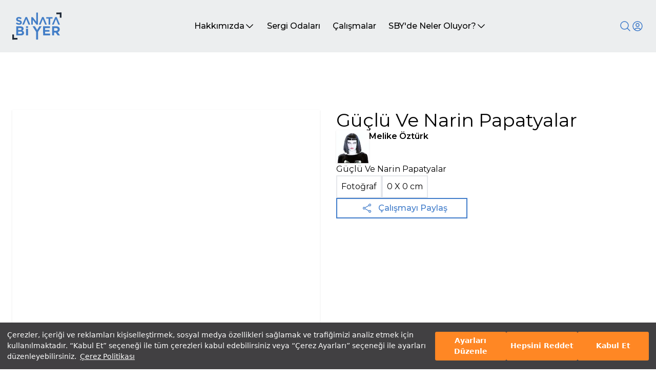

--- FILE ---
content_type: text/html; charset=utf-8
request_url: https://sanatabiyer.com/is-detay/22188/guclu-ve-narin-papatyalar
body_size: 37066
content:
<!DOCTYPE html><html lang="tr" class="h-full" style="scroll-behavior:smooth"><head><meta charSet="utf-8"/><meta name="viewport" content="width=device-width, initial-scale=1"/><link rel="preload" as="image" href="/_next/static/media/logo.d64ae598.svg" fetchPriority="high"/><link rel="preload" as="image" href="/_next/static/media/loader.e426863b.gif" fetchPriority="high"/><link rel="stylesheet" href="/_next/static/css/a84bb8a16db3640c.css" data-precedence="next"/><link rel="stylesheet" href="/_next/static/css/1b66df4ac8a242db.css" data-precedence="next"/><link rel="stylesheet" href="/_next/static/css/46d2f1b70d0e73f2.css" data-precedence="next"/><link rel="stylesheet" href="/_next/static/css/9bc1ffd3896e0178.css" data-precedence="next"/><link rel="preload" as="script" fetchPriority="low" href="/_next/static/chunks/webpack-f37c5f35551c3234.js"/><script src="/_next/static/chunks/fd9d1056-d348adeb6cc43648.js" async=""></script><script src="/_next/static/chunks/2117-c666a24ea80b5ac8.js" async=""></script><script src="/_next/static/chunks/main-app-b25e975801a967ca.js" async=""></script><script src="/_next/static/chunks/5878-6c9074990a5c407c.js" async=""></script><script src="/_next/static/chunks/2972-d414b67d7029aee2.js" async=""></script><script src="/_next/static/chunks/8470-808c618c72b36de2.js" async=""></script><script src="/_next/static/chunks/4865-211e5e7cdb8ee199.js" async=""></script><script src="/_next/static/chunks/3651-090d39ab1fac61b3.js" async=""></script><script src="/_next/static/chunks/4165-5355828486b78f4b.js" async=""></script><script src="/_next/static/chunks/4408-5e8c07b8e6d7e5e2.js" async=""></script><script src="/_next/static/chunks/4329-99179f854f106af0.js" async=""></script><script src="/_next/static/chunks/922-5aa733ed901f98de.js" async=""></script><script src="/_next/static/chunks/9805-ce2cc8974a169388.js" async=""></script><script src="/_next/static/chunks/app/(website)/is-detay/%5B...detail%5D/page-3f1a141623bc7527.js" async=""></script><script src="/_next/static/chunks/1644-74fc20c72afcb853.js" async=""></script><script src="/_next/static/chunks/7835-8cd6c4a4715c9b0a.js" async=""></script><script src="/_next/static/chunks/3200-6408579a6e4617f8.js" async=""></script><script src="/_next/static/chunks/6944-bd6d42f8cffeec81.js" async=""></script><script src="/_next/static/chunks/7357-3e1f362609d002ab.js" async=""></script><script src="/_next/static/chunks/3353-fcf27b9a8334179b.js" async=""></script><script src="/_next/static/chunks/app/(website)/layout-8b17f9d34761c4c6.js" async=""></script><script src="/_next/static/chunks/app/(website)/loading-fd7a016d14286fd2.js" async=""></script><script src="/_next/static/chunks/1017-e9938c8f986d0e32.js" async=""></script><script src="/_next/static/chunks/app/layout-152711a697f3e8fe.js" async=""></script><script src="/_next/static/chunks/7221-174ff67ccae97fc2.js" async=""></script><script src="/_next/static/chunks/app/page-19aa1558546d7b07.js" async=""></script><link rel="preload" href="https://www.googletagmanager.com/gtag/js?id=G-P9VNKDZ3LN" as="script"/><title>Güçlü Ve Narin Papatyalar - Sanata Bi Yer</title><meta name="description" content="Güçlü Ve Narin Papatyalar  sanat çalışmasının detayı için sayfamızı ziyaret edebilirsiniz - Sanata Bi Yer"/><meta property="og:title" content="Güçlü Ve Narin Papatyalar sanat çalışmasının detayı için sayfamızı ziyaret edebilirsiniz | Sanata Bi Yer"/><meta property="og:description" content="Güçlü Ve Narin Papatyalar  sanat çalışmasının detayı için sayfamızı ziyaret edebilirsiniz - Sanata Bi Yer"/><meta name="twitter:card" content="summary"/><meta name="twitter:title" content="Güçlü Ve Narin Papatyalar sanat çalışmasının detayı için sayfamızı ziyaret edebilirsiniz | Sanata Bi Yer"/><meta name="twitter:description" content="Güçlü Ve Narin Papatyalar  sanat çalışmasının detayı için sayfamızı ziyaret edebilirsiniz - Sanata Bi Yer"/><link rel="icon" href="/favicon.ico" type="image/x-icon" sizes="16x16"/><meta name="next-size-adjust"/><script src="/_next/static/chunks/polyfills-42372ed130431b0a.js" noModule=""></script></head><body class="__className_069ab3 h-full"><div class="Toastify"></div><!--$--><!--$--><div class="flex flex-col justify-between min-h-screen bg-white"><div class="z-40 top-0 flex flex-col w-full h-max sticky"><header scroll="false" class="z-40 flex flex-col h-max items-center w-full  "><div class="flex items-start justify-center w-full bg-[#ECEEEF] "><div class="top-0 flex items-center justify-between w-full max-w-7xl px-6"><a class="flex my-6" href="/"><img alt="logo" fetchPriority="high" width="140" height="79" decoding="async" data-nimg="1" class="w-24" style="color:transparent" src="/_next/static/media/logo.d64ae598.svg"/></a><div class="hidden gap-6 lg:flex
            text-black"><div class="relative group"><a class="relative flex items-center gap-1 px-3 py-2 transition-all duration-300 ease-out group hover:shadow-sm hover:bg-white hover:text-slate-900" href="/hakkimizda"><p class="font-medium text-nowrap">Hakkımızda</p><svg xmlns="http://www.w3.org/2000/svg" fill="none" viewBox="0 0 24 24" stroke-width="1.5" stroke="currentColor" aria-hidden="true" data-slot="icon" width="20" class="transition-all duration-300 ease-out group-hover:rotate-180"><path stroke-linecap="round" stroke-linejoin="round" d="m19.5 8.25-7.5 7.5-7.5-7.5"></path></svg></a><ul class="absolute z-20 flex flex-col min-w-full gap-2 p-2 overflow-auto overflow-x-hidden transition-all duration-500 ease-out bg-white shadow-md opacity-100 max-h-48 " style="transform:scale(0) translateZ(0)"><li class="flex justify-between gap-4 px-2 py-1 font-medium text-slate-500 hover:text-slate-900 hover:bg-slate-100 whitespace-nowrap"><a class="w-full" href="/hakkimizda">Manifesto</a></li><li class="flex justify-between gap-4 px-2 py-1 font-medium text-slate-500 hover:text-slate-900 hover:bg-slate-100 whitespace-nowrap"><a class="w-full" href="/hakkimizda#sby-nedir">Nedir?</a></li><li class="flex justify-between gap-4 px-2 py-1 font-medium text-slate-500 hover:text-slate-900 hover:bg-slate-100 whitespace-nowrap"><a class="w-full" href="/hakkimizda#nasil-calisir">Nasıl Çalışır?</a></li><li class="flex justify-between gap-4 px-2 py-1 font-medium text-slate-500 hover:text-slate-900 hover:bg-slate-100 whitespace-nowrap"><a class="w-full" href="/hakkimizda#danisma-kurulu">Danışma Kurulu</a></li></ul></div><div class="relative group"><a class="relative flex items-center gap-1 px-3 py-2 transition-all duration-300 ease-out group hover:shadow-sm undefined" href="/sergi-odalari"><p class="font-medium text-nowrap">Sergi Odaları</p></a></div><div class="relative group"><a class="relative flex items-center gap-1 px-3 py-2 transition-all duration-300 ease-out group hover:shadow-sm undefined" href="/calismalar?page=1"><p class="font-medium text-nowrap">Çalışmalar</p></a></div><div class="relative group"><a class="relative flex items-center gap-1 px-3 py-2 transition-all duration-300 ease-out group hover:shadow-sm hover:bg-white hover:text-slate-900" href="/sby-de-neler-oluyor"><p class="font-medium text-nowrap">SBY&#x27;de Neler Oluyor?</p><svg xmlns="http://www.w3.org/2000/svg" fill="none" viewBox="0 0 24 24" stroke-width="1.5" stroke="currentColor" aria-hidden="true" data-slot="icon" width="20" class="transition-all duration-300 ease-out group-hover:rotate-180"><path stroke-linecap="round" stroke-linejoin="round" d="m19.5 8.25-7.5 7.5-7.5-7.5"></path></svg></a><ul class="absolute z-20 flex flex-col min-w-full gap-2 p-2 overflow-auto overflow-x-hidden transition-all duration-500 ease-out bg-white shadow-md opacity-100 max-h-48 " style="transform:scale(0) translateZ(0)"><li class="flex justify-between gap-4 px-2 py-1 font-medium text-slate-500 hover:text-slate-900 hover:bg-slate-100 whitespace-nowrap"><a class="w-full" href="/sby-de-neler-oluyor">Sergiler</a></li><li class="flex justify-between gap-4 px-2 py-1 font-medium text-slate-500 hover:text-slate-900 hover:bg-slate-100 whitespace-nowrap"><a class="w-full" href="/sby-de-neler-oluyor#seminerler">Seminerler</a></li><li class="flex justify-between gap-4 px-2 py-1 font-medium text-slate-500 hover:text-slate-900 hover:bg-slate-100 whitespace-nowrap"><a class="w-full" href="/sby-de-neler-oluyor#roportajlar">Röportajlar</a></li></ul></div></div><div class="flex items-center gap-4 "><div class="w-auto h-auto  "><div class="relative flex flex-col w-auto "><button class="z-30" aria-label="Search"><svg xmlns="http://www.w3.org/2000/svg" fill="none" viewBox="0 0 24 24" stroke-width="1.5" stroke="currentColor" aria-hidden="true" data-slot="icon" width="24" class="stroke-tremor-brand-emphasis block"><path stroke-linecap="round" stroke-linejoin="round" d="m21 21-5.197-5.197m0 0A7.5 7.5 0 1 0 5.196 5.196a7.5 7.5 0 0 0 10.607 10.607Z"></path></svg></button><div class="relative hidden"><div class="relative"><input placeholder="Arama..." class="w-full h-16 px-10" autoComplete="on" autofocus="" id="searchInput"/><svg xmlns="http://www.w3.org/2000/svg" fill="none" viewBox="0 0 24 24" stroke-width="1.5" stroke="currentColor" aria-hidden="true" data-slot="icon" width="24" class="stroke-gray-500 absolute z-60 bottom-5 left-3  hidden"><path stroke-linecap="round" stroke-linejoin="round" d="M10.5 19.5 3 12m0 0 7.5-7.5M3 12h18"></path></svg><svg xmlns="http://www.w3.org/2000/svg" fill="none" viewBox="0 0 24 24" stroke-width="1.5" stroke="currentColor" aria-hidden="true" data-slot="icon" width="24" class="stroke-gray-500 absolute z-60 bottom-5 right-3  hidden"><path stroke-linecap="round" stroke-linejoin="round" d="m21 21-5.197-5.197m0 0A7.5 7.5 0 1 0 5.196 5.196a7.5 7.5 0 0 0 10.607 10.607Z"></path></svg></div><div class="shadow-header-custom flex-col w-full z-50 bg-white absolute top-16 transition-all ease-in duration-1000 overflow-y-scroll max-h-[500px] hidden"></div></div></div></div><div class="hidden relative laptop:flex"><button aria-label="User icon"><svg xmlns="http://www.w3.org/2000/svg" fill="none" viewBox="0 0 24 24" stroke-width="1.5" stroke="currentColor" aria-hidden="true" data-slot="icon" width="24" class="hidden lg:flex
                  stroke-tremor-brand-emphasis lg:flex"><path stroke-linecap="round" stroke-linejoin="round" d="M17.982 18.725A7.488 7.488 0 0 0 12 15.75a7.488 7.488 0 0 0-5.982 2.975m11.963 0a9 9 0 1 0-11.963 0m11.963 0A8.966 8.966 0 0 1 12 21a8.966 8.966 0 0 1-5.982-2.275M15 9.75a3 3 0 1 1-6 0 3 3 0 0 1 6 0Z"></path></svg></button><div class="hidden absolute right-0 top-10 flex-col items-center gap-1 p-2 z-10 transition-all duration-300 ease-out bg-white shadow-lg 
                  lg:hidden"><p>Öğrenci misin?</p><div class="flex items-center gap-3"><a class="px-4 py-2 text-white transition-all duration-300 ease-out border bg-tremor-brand-emphasis hover:shadow-lg hover:mt-0 hover:mb-2 whitespace-nowrap" href="/uye-ol">Üye Ol</a><p class="my-4 whitespace-nowrap">ya da</p><a class="px-4 py-2 transition-all duration-300 ease-out border border-tremor-brand-emphasis hover:shadow-lg hover:mt-0 hover:mb-2 whitespace-nowrap" href="/giris-yap">Giriş Yap</a></div></div></div><div class="flex laptop:hidden gap-4"><div class="flex flex-col border-none shadow-none lg:hidden"><button class="bg-transparent !important border-none shadow-none w-max h-min pr-0"><svg xmlns="http://www.w3.org/2000/svg" fill="none" viewBox="0 0 24 24" stroke-width="1.5" stroke="currentColor" aria-hidden="true" data-slot="icon" class="stroke-tremor-brand-emphasis" width="24"><path stroke-linecap="round" stroke-linejoin="round" d="M17.982 18.725A7.488 7.488 0 0 0 12 15.75a7.488 7.488 0 0 0-5.982 2.975m11.963 0a9 9 0 1 0-11.963 0m11.963 0A8.966 8.966 0 0 1 12 21a8.966 8.966 0 0 1-5.982-2.275M15 9.75a3 3 0 1 1-6 0 3 3 0 0 1 6 0Z"></path></svg></button><div class="hidden"><div class="absolute w-full bg-white right-0 z-50 flex-col hidden"><div class="tremor-AccordionList-root rounded-tremor-default shadow-tremor-card dark:shadow-dark-tremor-card"><div class="tremor-Accordion-root overflow-hidden bg-tremor-background border-tremor-border dark:bg-dark-tremor-background dark:border-dark-tremor-border rounded-t-tremor-default border" data-headlessui-state=""><button class="tremor-AccordionHeader-root w-full flex items-center justify-between px-4 py-3 text-tremor-content-emphasis dark:text-dark-tremor-content-emphasis" id="headlessui-disclosure-button-:Refljskq:" type="button" aria-expanded="false" data-headlessui-state=""><div class="tremor-AccordionHeader-children flex flex-1 text-inherit mr-4">Öğrenci misiniz?</div><div><svg xmlns="http://www.w3.org/2000/svg" viewBox="0 0 24 24" fill="currentColor" class="tremor-AccordionHeader-arrowIcon h-5 w-5 -mr-1 text-tremor-content-subtle dark:text-dark-tremor-content-subtle transition-all -rotate-180"><path d="M11.9999 10.8284L7.0502 15.7782L5.63599 14.364L11.9999 8L18.3639 14.364L16.9497 15.7782L11.9999 10.8284Z"></path></svg></div></button></div></div></div></div></div><div class="flex flex-col border-none shadow-none lg:hidden"><button class="bg-transparent !important border-none shadow-none w-max h-min pr-0"><svg xmlns="http://www.w3.org/2000/svg" fill="none" viewBox="0 0 24 24" stroke-width="1.5" stroke="currentColor" aria-hidden="true" data-slot="icon" class="stroke-tremor-brand-emphasis" width="24"><path stroke-linecap="round" stroke-linejoin="round" d="M3.75 5.25h16.5m-16.5 4.5h16.5m-16.5 4.5h16.5m-16.5 4.5h16.5"></path></svg></button><div class="hidden"><div class="tremor-AccordionList-root rounded-tremor-default shadow-tremor-card dark:shadow-dark-tremor-card absolute w-full bg-white right-0 z-50 flex-col hidden"><div class="tremor-Accordion-root overflow-hidden bg-tremor-background border-tremor-border dark:bg-dark-tremor-background dark:border-dark-tremor-border rounded-t-tremor-default border" data-headlessui-state=""><button class="tremor-AccordionHeader-root w-full flex items-center justify-between px-4 py-3 text-tremor-content-emphasis dark:text-dark-tremor-content-emphasis" tremor-content-subtle="false" id="headlessui-disclosure-button-:R16nljskq:" type="button" aria-expanded="false" data-headlessui-state=""><div class="tremor-AccordionHeader-children flex flex-1 text-inherit mr-4">Hakkımızda</div><div><svg xmlns="http://www.w3.org/2000/svg" viewBox="0 0 24 24" fill="currentColor" class="tremor-AccordionHeader-arrowIcon h-5 w-5 -mr-1 text-tremor-content-subtle dark:text-dark-tremor-content-subtle transition-all -rotate-180"><path d="M11.9999 10.8284L7.0502 15.7782L5.63599 14.364L11.9999 8L18.3639 14.364L16.9497 15.7782L11.9999 10.8284Z"></path></svg></div></button><a class="block" href="/hakkimizda"></a><a class="block" href="/hakkimizda#sby-nedir"></a><a class="block" href="/hakkimizda#nasil-calisir"></a><a class="block" href="/hakkimizda#danisma-kurulu"></a></div><div class="tremor-Accordion-root overflow-hidden bg-tremor-background border-tremor-border dark:bg-dark-tremor-background dark:border-dark-tremor-border border-l border-r border-b" data-headlessui-state=""><button class="tremor-AccordionHeader-root w-full flex items-center justify-between px-4 py-3 text-tremor-content-emphasis dark:text-dark-tremor-content-emphasis" tremor-content-subtle="false" id="headlessui-disclosure-button-:R1anljskq:" type="button" aria-expanded="false" data-headlessui-state=""><div class="tremor-AccordionHeader-children flex flex-1 text-inherit mr-4">Sergi Odaları</div><div><svg xmlns="http://www.w3.org/2000/svg" viewBox="0 0 24 24" fill="currentColor" class="tremor-AccordionHeader-arrowIcon h-5 w-5 -mr-1 text-tremor-content-subtle dark:text-dark-tremor-content-subtle transition-all -rotate-180"><path d="M11.9999 10.8284L7.0502 15.7782L5.63599 14.364L11.9999 8L18.3639 14.364L16.9497 15.7782L11.9999 10.8284Z"></path></svg></div></button></div><div class="tremor-Accordion-root overflow-hidden bg-tremor-background border-tremor-border dark:bg-dark-tremor-background dark:border-dark-tremor-border border-l border-r border-b" data-headlessui-state=""><a href="/calismalar?page=1"><button class="flex justify-start w-full px-4 py-3">Çalışmalar</button></a></div><div class="tremor-Accordion-root overflow-hidden bg-tremor-background border-tremor-border dark:bg-dark-tremor-background dark:border-dark-tremor-border rounded-b-tremor-default border-l border-r border-b" data-headlessui-state=""><button class="tremor-AccordionHeader-root w-full flex items-center justify-between px-4 py-3 text-tremor-content-emphasis dark:text-dark-tremor-content-emphasis" tremor-content-subtle="false" id="headlessui-disclosure-button-:R1inljskq:" type="button" aria-expanded="false" data-headlessui-state=""><div class="tremor-AccordionHeader-children flex flex-1 text-inherit mr-4">SBY&#x27;de Neler Oluyor?</div><div><svg xmlns="http://www.w3.org/2000/svg" viewBox="0 0 24 24" fill="currentColor" class="tremor-AccordionHeader-arrowIcon h-5 w-5 -mr-1 text-tremor-content-subtle dark:text-dark-tremor-content-subtle transition-all -rotate-180"><path d="M11.9999 10.8284L7.0502 15.7782L5.63599 14.364L11.9999 8L18.3639 14.364L16.9497 15.7782L11.9999 10.8284Z"></path></svg></div></button><a class="block" href="/sby-de-neler-oluyor"></a><a class="block" href="/sby-de-neler-oluyor#seminerler"></a><a class="block" href="/sby-de-neler-oluyor#roportajlar"></a></div></div></div></div></div></div></div></div></header><div class="hidden"><div class="swiper !w-full h-[80vh] banner-swiper"><div class="swiper-wrapper"></div><div class="swiper-button-prev"></div><div class="swiper-button-next"></div><div class="relative flex items-center justify-center w-full gap-4 px-6 mx-auto mobile:justify-start bottom-16 max-w-7xl"></div></div></div></div><!--$--><div class="min-h-full"><!--$--><div class="flex flex-col items-center gap-16 my-8 tablet:my-20 laptop:my-24 desktop:my-28"><div class="flex flex-col w-full gap-8 px-6 lg:grid lg:grid-cols-2 max-w-7xl"><div class="relative flex w-full"><div class="flex justify-center w-full h-screen"><img alt="loader" fetchPriority="high" width="64" height="64" decoding="async" data-nimg="1" class="mt-12 w-fit h-fit" style="color:transparent" src="/_next/static/media/loader.e426863b.gif"/></div></div><div class="flex flex-col col-span-2 gap-6 h-fit tablet:col-span-1"><div class="flex flex-col gap-4"><h1 class="text-4xl"></h1><div class="flex gap-4"><div class="flex flex-col justify-between"><span class="font-semibold"></span><div class="flex gap-3"><button variant="secondary" class="border-2 py-2 px-4 md:text-sm text-[10px] font-medium border-tremor-brand-emphasis text-tremor-brand-emphasis">Profili görüntüle</button></div></div></div></div><p></p><div class="flex flex-col gap-4 "><div class="flex gap-2"><div class="p-2 border-2"></div><div class="p-2 border-2"> X <!-- --> cm</div></div><p></p></div><div class="relative  flex items-center w-[300px] md:w-64 gap-2 px-2 py-3 font-medium text-tremor-brand-emphasis cursor-pointer transition-all duration-300 ease-out h-10 border-2 border-tremor-brand-emphasis"><button class="absolute left-12"><svg xmlns="http://www.w3.org/2000/svg" fill="none" viewBox="0 0 24 24" stroke-width="1.5" stroke="currentColor" aria-hidden="true" data-slot="icon" width="20"><path stroke-linecap="round" stroke-linejoin="round" d="M7.217 10.907a2.25 2.25 0 1 0 0 2.186m0-2.186c.18.324.283.696.283 1.093s-.103.77-.283 1.093m0-2.186 9.566-5.314m-9.566 7.5 9.566 5.314m0 0a2.25 2.25 0 1 0 3.935 2.186 2.25 2.25 0 0 0-3.935-2.186Zm0-12.814a2.25 2.25 0 1 0 3.933-2.185 2.25 2.25 0 0 0-3.933 2.185Z"></path></svg></button><button class="absolute sm:!flex " style="opacity:0"><svg xmlns="http://www.w3.org/2000/svg" fill="none" viewBox="0 0 24 24" stroke-width="1.5" stroke="white" aria-hidden="true" data-slot="icon" width="25"><path stroke-linecap="round" stroke-linejoin="round" d="M15.75 19.5 8.25 12l7.5-7.5"></path></svg></button><div class="absolute z-30 w-max !left-20">Çalışmayı Paylaş</div><div class="absolute flex gap-3 left-20" style="opacity:0"><button aria-label="twitter" style="background-color:transparent;border:none;padding:0;font:inherit;color:inherit;cursor:pointer;outline:none"><img alt="social-media" loading="lazy" width="25" height="25" decoding="async" data-nimg="1" style="color:transparent" src="/_next/static/media/x.bea92831.svg"/></button><button aria-label="whatsapp" style="background-color:transparent;border:none;padding:0;font:inherit;color:inherit;cursor:pointer;outline:none"><img color="white" alt="social-media" loading="lazy" width="25" height="25" decoding="async" data-nimg="1" style="color:transparent" src="/_next/static/media/whatsapp.76fe22cb.svg"/></button><div class="fb-share-button" data-href="https://www.sanatabiyer.com/" data-layout="" data-size=""><a target="_blank" class="fb-xfbml-parse-ignore" href="https://www.facebook.com/sharer/sharer.php?u=undefined"><img color="white" alt="social-media" loading="lazy" width="25" height="25" decoding="async" data-nimg="1" style="color:transparent" src="/_next/static/media/facebook.c09e6205.svg"/></a></div><button aria-label="pinterest" style="background-color:transparent;border:none;padding:0;font:inherit;color:inherit;cursor:pointer;outline:none"><img alt="social-media" loading="lazy" width="25" height="25" decoding="async" data-nimg="1" style="color:transparent" src="/_next/static/media/pinterest.8d5a5afa.svg"/></button></div></div></div></div></div><!--/$--></div><!--/$--><footer class="flex flex-col items-center w-full bg-gray-100"><div class="flex flex-col items-start justify-between w-full px-6 my-12 lg:flex-row max-w-7xl"><img alt="Doğuş Grup Logo" loading="lazy" width="146" height="47" decoding="async" data-nimg="1" class="ml-6" style="color:transparent" src="/_next/static/media/dogus-grup-logo.d609655d.svg"/><div class="flex justify-around w-full gap-4 px-6 mt-6 lg:mt-0"><div class="flex flex-col justify-between w-full lg:w-auto"><a class="font-bold hover:underline" href="/">Anasayfa</a><a class="font-bold hover:underline" href="/calismalar?page=1">Çalışmalar</a><a class="font-bold hover:underline" href="/hakkimizda">Hakkımızda</a><a class="font-bold hover:underline" href="/sby-de-neler-oluyor">SBY&#x27;de Neler Oluyor?</a></div><div class="flex flex-col gap-4"><a class="font-bold hover:underline" href="/sergi-odalari">Sergi Odaları</a></div></div><div class="flex flex-col gap-8 px-6 mt-8 lg:px-0 lg:mt-0"><a class="font-bold text-tremor-brand-emphasis hover:underline" href="mailto:info@sanatabiyer.com">info@sanatabiyer.com</a><a class="pr-3 font-bold text-tremor-brand-emphasis hover:underline" href="/sss">Sıkça Sorulan Sorular</a><div class="flex justify-between"><a target="_blank" href="https://www.instagram.com/sanatabiyer/?hl=tr"><img color="tremor-brand-emphasis" stroke="blue" alt="Instagram logo" loading="lazy" width="33" height="32" decoding="async" data-nimg="1" class="stroke-tremor-brand-emphasis" style="color:transparent" src="/_next/static/media/brand-instagram.1af4edc8.svg"/></a><a target="_blank" href="https://tr.linkedin.com/showcase/sanatabiyer/"><img color="tremor-brand-emphasis" stroke="blue" alt="LinkedIn logo" loading="lazy" width="33" height="32" decoding="async" data-nimg="1" class="stroke-tremor-brand-emphasis" style="color:transparent" src="/_next/static/media/brand-linkedin.effab6d8.svg"/></a><a target="_blank" href="https://www.dogusgrubu.com.tr/tr/sanata-bi-yer-2"><img color="tremor-brand-emphasis" stroke="blue" alt="Doğuş Grup logo" loading="lazy" width="26" height="26" decoding="async" data-nimg="1" class="stroke-tremor-brand-emphasis" style="color:transparent" src="/_next/static/media/d-group.bf3e1928.svg"/></a><a target="_blank" href="mailto:info@sanatabiyer.com"><img color="tremor-brand-emphasis" stroke="blue" alt="Mail logo" loading="lazy" width="26" height="26" decoding="async" data-nimg="1" class="stroke-tremor-brand-emphasis" style="color:transparent" src="/_next/static/media/mail.397ac570.svg"/></a></div></div></div><div class="w-full h-[1px] bg-tremor-brand-emphasis"></div><div class="px-12 my-3">© 2024 SanataBiYer - Tüm Hakları Saklıdır -<!-- --> <a class="text-tremor-brand-emphasis hover:underline" href="/web-sitesi-kullanim-kosullari">Kullanım Koşulları</a> <!-- -->-<!-- --> <a class="text-tremor-brand-emphasis hover:underline" href="/aydinlatma-metni">Aydınlatma Metni</a> <!-- -->-<!-- --> <a class="text-tremor-brand-emphasis hover:underline" href="/cerez-politikasi">Çerez Politikası</a> <!-- -->-<!-- --> <button class="text-tremor-brand-emphasis hover:underline">Çerez Ayarları</button></div></footer></div><!--/$--><!--/$--><script src="/_next/static/chunks/webpack-f37c5f35551c3234.js" async=""></script><script>(self.__next_f=self.__next_f||[]).push([0]);self.__next_f.push([2,null])</script><script>self.__next_f.push([1,"1:HL[\"/_next/static/media/904be59b21bd51cb-s.p.woff2\",\"font\",{\"crossOrigin\":\"\",\"type\":\"font/woff2\"}]\n2:HL[\"/_next/static/css/a84bb8a16db3640c.css\",\"style\"]\n3:HL[\"/_next/static/css/1b66df4ac8a242db.css\",\"style\"]\n4:HL[\"/_next/static/css/46d2f1b70d0e73f2.css\",\"style\"]\n5:HL[\"/_next/static/css/9bc1ffd3896e0178.css\",\"style\"]\n"])</script><script>self.__next_f.push([1,"6:I[12846,[],\"\"]\n8:I[19107,[],\"ClientPageRoot\"]\n9:I[52504,[\"5878\",\"static/chunks/5878-6c9074990a5c407c.js\",\"2972\",\"static/chunks/2972-d414b67d7029aee2.js\",\"8470\",\"static/chunks/8470-808c618c72b36de2.js\",\"4865\",\"static/chunks/4865-211e5e7cdb8ee199.js\",\"3651\",\"static/chunks/3651-090d39ab1fac61b3.js\",\"4165\",\"static/chunks/4165-5355828486b78f4b.js\",\"4408\",\"static/chunks/4408-5e8c07b8e6d7e5e2.js\",\"4329\",\"static/chunks/4329-99179f854f106af0.js\",\"922\",\"static/chunks/922-5aa733ed901f98de.js\",\"9805\",\"static/chunks/9805-ce2cc8974a169388.js\",\"9037\",\"static/chunks/app/(website)/is-detay/%5B...detail%5D/page-3f1a141623bc7527.js\"],\"default\",1]\na:I[4707,[],\"\"]\nc:I[36423,[],\"\"]\nd:I[21464,[\"5878\",\"static/chunks/5878-6c9074990a5c407c.js\",\"2972\",\"static/chunks/2972-d414b67d7029aee2.js\",\"8470\",\"static/chunks/8470-808c618c72b36de2.js\",\"3651\",\"static/chunks/3651-090d39ab1fac61b3.js\",\"1644\",\"static/chunks/1644-74fc20c72afcb853.js\",\"4329\",\"static/chunks/4329-99179f854f106af0.js\",\"7835\",\"static/chunks/7835-8cd6c4a4715c9b0a.js\",\"3200\",\"static/chunks/3200-6408579a6e4617f8.js\",\"6944\",\"static/chunks/6944-bd6d42f8cffeec81.js\",\"7357\",\"static/chunks/7357-3e1f362609d002ab.js\",\"3353\",\"static/chunks/3353-fcf27b9a8334179b.js\",\"2056\",\"static/chunks/app/(website)/layout-8b17f9d34761c4c6.js\"],\"default\",1]\ne:I[65878,[\"5878\",\"static/chunks/5878-6c9074990a5c407c.js\",\"8439\",\"static/chunks/app/(website)/loading-fd7a016d14286fd2.js\"],\"Image\"]\nf:I[14888,[\"5878\",\"static/chunks/5878-6c9074990a5c407c.js\",\"1644\",\"static/chunks/1644-74fc20c72afcb853.js\",\"1017\",\"static/chunks/1017-e9938c8f986d0e32.js\",\"3185\",\"static/chunks/app/layout-152711a697f3e8fe.js\"],\"GoogleAnalytics\"]\n10:I[14418,[\"5878\",\"static/chunks/5878-6c9074990a5c407c.js\",\"1644\",\"static/chunks/1644-74fc20c72afcb853.js\",\"1017\",\"static/chunks/1017-e9938c8f986d0e32.js\",\"3185\",\"static/chunks/app/layout-152711a697f3e8fe.js\"],\"default\"]\n11:I[3535,[\"5878\",\"static/chunks/5878-6c9074990a5c407c.js\",\"1644\",\"static/chunks/1644-74fc20c72afcb853.js\",\"1017\",\"static/chunks/1017-e9938c8f986d0e32.js\",\"3185\",\"static/chunk"])</script><script>self.__next_f.push([1,"s/app/layout-152711a697f3e8fe.js\"],\"PolicyUpdatePopup\"]\n12:I[7409,[\"5878\",\"static/chunks/5878-6c9074990a5c407c.js\",\"1644\",\"static/chunks/1644-74fc20c72afcb853.js\",\"1017\",\"static/chunks/1017-e9938c8f986d0e32.js\",\"3185\",\"static/chunks/app/layout-152711a697f3e8fe.js\"],\"ToastContainer\"]\n13:\"$Sreact.suspense\"\n17:I[61060,[],\"\"]\nb:[\"detail\",\"22188/guclu-ve-narin-papatyalar\",\"c\"]\n14:{\"src\":\"/_next/static/media/loader.e426863b.gif\",\"height\":64,\"width\":64,\"blurWidth\":0,\"blurHeight\":0}\n18:[]\n"])</script><script>self.__next_f.push([1,"0:[\"$\",\"$L6\",null,{\"buildId\":\"ilQ9gy0lJ1ZEd62rOtFuJ\",\"assetPrefix\":\"\",\"urlParts\":[\"\",\"is-detay\",\"22188\",\"guclu-ve-narin-papatyalar\"],\"initialTree\":[\"\",{\"children\":[\"(website)\",{\"children\":[\"is-detay\",{\"children\":[[\"detail\",\"22188/guclu-ve-narin-papatyalar\",\"c\"],{\"children\":[\"__PAGE__\",{}]}]}]}]},\"$undefined\",\"$undefined\",true],\"initialSeedData\":[\"\",{\"children\":[\"(website)\",{\"children\":[\"is-detay\",{\"children\":[[\"detail\",\"22188/guclu-ve-narin-papatyalar\",\"c\"],{\"children\":[\"__PAGE__\",{},[[\"$L7\",[\"$\",\"$L8\",null,{\"props\":{\"params\":{\"detail\":[\"22188\",\"guclu-ve-narin-papatyalar\"]},\"searchParams\":{}},\"Component\":\"$9\"}],null],null],null]},[[null,[\"$\",\"$La\",null,{\"parallelRouterKey\":\"children\",\"segmentPath\":[\"children\",\"(website)\",\"children\",\"is-detay\",\"children\",\"$b\",\"children\"],\"error\":\"$undefined\",\"errorStyles\":\"$undefined\",\"errorScripts\":\"$undefined\",\"template\":[\"$\",\"$Lc\",null,{}],\"templateStyles\":\"$undefined\",\"templateScripts\":\"$undefined\",\"notFound\":\"$undefined\",\"notFoundStyles\":\"$undefined\"}]],null],null]},[null,[\"$\",\"$La\",null,{\"parallelRouterKey\":\"children\",\"segmentPath\":[\"children\",\"(website)\",\"children\",\"is-detay\",\"children\"],\"error\":\"$undefined\",\"errorStyles\":\"$undefined\",\"errorScripts\":\"$undefined\",\"template\":[\"$\",\"$Lc\",null,{}],\"templateStyles\":\"$undefined\",\"templateScripts\":\"$undefined\",\"notFound\":\"$undefined\",\"notFoundStyles\":\"$undefined\"}]],null]},[[[[\"$\",\"link\",\"0\",{\"rel\":\"stylesheet\",\"href\":\"/_next/static/css/46d2f1b70d0e73f2.css\",\"precedence\":\"next\",\"crossOrigin\":\"$undefined\"}],[\"$\",\"link\",\"1\",{\"rel\":\"stylesheet\",\"href\":\"/_next/static/css/9bc1ffd3896e0178.css\",\"precedence\":\"next\",\"crossOrigin\":\"$undefined\"}]],[\"$\",\"$Ld\",null,{\"children\":[\"$\",\"$La\",null,{\"parallelRouterKey\":\"children\",\"segmentPath\":[\"children\",\"(website)\",\"children\"],\"error\":\"$undefined\",\"errorStyles\":\"$undefined\",\"errorScripts\":\"$undefined\",\"template\":[\"$\",\"$Lc\",null,{}],\"templateStyles\":\"$undefined\",\"templateScripts\":\"$undefined\",\"notFound\":\"$undefined\",\"notFoundStyles\":\"$undefined\"}],\"params\":{}}]],null],[[\"$\",\"div\",null,{\"className\":\"flex justify-center w-full h-screen\",\"children\":[\"$\",\"$Le\",null,{\"src\":{\"src\":\"/_next/static/media/loader.e426863b.gif\",\"height\":64,\"width\":64,\"blurWidth\":0,\"blurHeight\":0},\"alt\":\"loader\",\"priority\":true,\"unoptimized\":true,\"className\":\"mt-12 w-fit h-fit\"}]}],[],[]]]},[[[[\"$\",\"link\",\"0\",{\"rel\":\"stylesheet\",\"href\":\"/_next/static/css/a84bb8a16db3640c.css\",\"precedence\":\"next\",\"crossOrigin\":\"$undefined\"}],[\"$\",\"link\",\"1\",{\"rel\":\"stylesheet\",\"href\":\"/_next/static/css/1b66df4ac8a242db.css\",\"precedence\":\"next\",\"crossOrigin\":\"$undefined\"}]],[\"$\",\"html\",null,{\"lang\":\"tr\",\"className\":\"h-full\",\"style\":{\"scrollBehavior\":\"smooth\"},\"children\":[[\"$\",\"$Lf\",null,{\"gaId\":\"G-P9VNKDZ3LN\"}],[\"$\",\"body\",null,{\"className\":\"__className_069ab3 h-full\",\"children\":[[\"$\",\"$L10\",null,{}],[\"$\",\"$L11\",null,{}],[\"$\",\"$L12\",null,{\"position\":\"bottom-right\",\"autoClose\":8000}],[\"$\",\"$13\",null,{\"fallback\":[\"$\",\"div\",null,{\"className\":\"flex justify-center w-full h-screen\",\"children\":[\"$\",\"$Le\",null,{\"src\":\"$14\",\"alt\":\"loader\",\"priority\":true,\"unoptimized\":true,\"className\":\"mt-12 w-fit h-fit\"}]}],\"children\":[\"$\",\"$La\",null,{\"parallelRouterKey\":\"children\",\"segmentPath\":[\"children\"],\"error\":\"$undefined\",\"errorStyles\":\"$undefined\",\"errorScripts\":\"$undefined\",\"template\":[\"$\",\"$Lc\",null,{}],\"templateStyles\":\"$undefined\",\"templateScripts\":\"$undefined\",\"notFound\":\"$L15\",\"notFoundStyles\":[[\"$\",\"link\",\"0\",{\"rel\":\"stylesheet\",\"href\":\"/_next/static/css/46d2f1b70d0e73f2.css\",\"precedence\":\"next\",\"crossOrigin\":\"$undefined\"}],[\"$\",\"link\",\"1\",{\"rel\":\"stylesheet\",\"href\":\"/_next/static/css/9bc1ffd3896e0178.css\",\"precedence\":\"next\",\"crossOrigin\":\"$undefined\"}]]}]}]]}]]}]],null],[[\"$\",\"div\",null,{\"className\":\"flex justify-center w-full h-screen\",\"children\":[\"$\",\"$Le\",null,{\"src\":\"$14\",\"alt\":\"loader\",\"priority\":true,\"unoptimized\":true,\"className\":\"mt-12 w-fit h-fit\"}]}],[],[]]],\"couldBeIntercepted\":false,\"initialHead\":[null,\"$L16\"],\"globalErrorComponent\":\"$17\",\"missingSlots\":\"$W18\"}]\n"])</script><script>self.__next_f.push([1,"19:I[62511,[\"5878\",\"static/chunks/5878-6c9074990a5c407c.js\",\"2972\",\"static/chunks/2972-d414b67d7029aee2.js\",\"8470\",\"static/chunks/8470-808c618c72b36de2.js\",\"4865\",\"static/chunks/4865-211e5e7cdb8ee199.js\",\"3651\",\"static/chunks/3651-090d39ab1fac61b3.js\",\"4165\",\"static/chunks/4165-5355828486b78f4b.js\",\"1644\",\"static/chunks/1644-74fc20c72afcb853.js\",\"4408\",\"static/chunks/4408-5e8c07b8e6d7e5e2.js\",\"4329\",\"static/chunks/4329-99179f854f106af0.js\",\"7835\",\"static/chunks/7835-8cd6c4a4715c9b0a.js\",\"3200\",\"static/chunks/3200-6408579a6e4617f8.js\",\"6944\",\"static/chunks/6944-bd6d42f8cffeec81.js\",\"7357\",\"static/chunks/7357-3e1f362609d002ab.js\",\"3353\",\"static/chunks/3353-fcf27b9a8334179b.js\",\"7221\",\"static/chunks/7221-174ff67ccae97fc2.js\",\"1931\",\"static/chunks/app/page-19aa1558546d7b07.js\"],\"default\"]\n1a:I[12954,[\"5878\",\"static/chunks/5878-6c9074990a5c407c.js\",\"2972\",\"static/chunks/2972-d414b67d7029aee2.js\",\"8470\",\"static/chunks/8470-808c618c72b36de2.js\",\"4865\",\"static/chunks/4865-211e5e7cdb8ee199.js\",\"3651\",\"static/chunks/3651-090d39ab1fac61b3.js\",\"4165\",\"static/chunks/4165-5355828486b78f4b.js\",\"1644\",\"static/chunks/1644-74fc20c72afcb853.js\",\"4408\",\"static/chunks/4408-5e8c07b8e6d7e5e2.js\",\"4329\",\"static/chunks/4329-99179f854f106af0.js\",\"7835\",\"static/chunks/7835-8cd6c4a4715c9b0a.js\",\"3200\",\"static/chunks/3200-6408579a6e4617f8.js\",\"6944\",\"static/chunks/6944-bd6d42f8cffeec81.js\",\"7357\",\"static/chunks/7357-3e1f362609d002ab.js\",\"3353\",\"static/chunks/3353-fcf27b9a8334179b.js\",\"7221\",\"static/chunks/7221-174ff67ccae97fc2.js\",\"1931\",\"static/chunks/app/page-19aa1558546d7b07.js\"],\"default\"]\n15:[\"$\",\"div\",null,{\"className\":\"flex flex-col justify-between h-screen\",\"children\":[[\"$\",\"$L19\",null,{}],[\"$\",\"div\",null,{\"className\":\"flex flex-col items-center justify-center gap-16 my-8\",\"children\":[[\"$\",\"$Le\",null,{\"src\":{\"src\":\"/_next/static/media/404_head.8bd448bd.png\",\"height\":300,\"width\":770,\"blurDataURL\":\"[data-uri]"])</script><script>self.__next_f.push([1,"mkAAAAJcEhZcwAACxMAAAsTAQCanBgAAAAgSURBVHicY2BgYmZjYWRiYmBkYmZnZ2UAAUYWNlYGRgADcwA/Qf4SsQAAAABJRU5ErkJggg==\",\"blurWidth\":8,\"blurHeight\":3},\"alt\":\"not found\",\"priority\":true}],[\"$\",\"p\",null,{\"children\":\"Üzgünüz, görüntülemeye çalıştığınız sayfa mevcut değil.\"}],[\"$\",\"a\",null,{\"href\":\"/\",\"className\":\"transition-all duration-300 ease-out hover:text-tremor-brand-emphasis\",\"title\":\"Ana Sayfa\",\"children\":\"ANA SAYFA İÇİN TIKLAYINIZ\"}]]}],[\"$\",\"$L1a\",null,{}]]}]\n"])</script><script>self.__next_f.push([1,"16:[[\"$\",\"meta\",\"0\",{\"name\":\"viewport\",\"content\":\"width=device-width, initial-scale=1\"}],[\"$\",\"meta\",\"1\",{\"charSet\":\"utf-8\"}],[\"$\",\"title\",\"2\",{\"children\":\"Güçlü Ve Narin Papatyalar - Sanata Bi Yer\"}],[\"$\",\"meta\",\"3\",{\"name\":\"description\",\"content\":\"Güçlü Ve Narin Papatyalar  sanat çalışmasının detayı için sayfamızı ziyaret edebilirsiniz - Sanata Bi Yer\"}],[\"$\",\"meta\",\"4\",{\"property\":\"og:title\",\"content\":\"Güçlü Ve Narin Papatyalar sanat çalışmasının detayı için sayfamızı ziyaret edebilirsiniz | Sanata Bi Yer\"}],[\"$\",\"meta\",\"5\",{\"property\":\"og:description\",\"content\":\"Güçlü Ve Narin Papatyalar  sanat çalışmasının detayı için sayfamızı ziyaret edebilirsiniz - Sanata Bi Yer\"}],[\"$\",\"meta\",\"6\",{\"name\":\"twitter:card\",\"content\":\"summary\"}],[\"$\",\"meta\",\"7\",{\"name\":\"twitter:title\",\"content\":\"Güçlü Ve Narin Papatyalar sanat çalışmasının detayı için sayfamızı ziyaret edebilirsiniz | Sanata Bi Yer\"}],[\"$\",\"meta\",\"8\",{\"name\":\"twitter:description\",\"content\":\"Güçlü Ve Narin Papatyalar  sanat çalışmasının detayı için sayfamızı ziyaret edebilirsiniz - Sanata Bi Yer\"}],[\"$\",\"link\",\"9\",{\"rel\":\"icon\",\"href\":\"/favicon.ico\",\"type\":\"image/x-icon\",\"sizes\":\"16x16\"}],[\"$\",\"meta\",\"10\",{\"name\":\"next-size-adjust\"}]]\n7:null\n"])</script></body></html>

--- FILE ---
content_type: application/javascript; charset=UTF-8
request_url: https://sanatabiyer.com/_next/static/chunks/4865-211e5e7cdb8ee199.js
body_size: 34097
content:
"use strict";(self.webpackChunk_N_E=self.webpackChunk_N_E||[]).push([[4865],{47187:function(e,t,n){n.d(t,{Z:function(){return J},l:function(){return H}});var r=n(2265),o=n.t(r,2),i=n(54887),u=n(94046),l=n(51050),c="undefined"!=typeof document?r.useLayoutEffect:r.useEffect;function f(e,t){let n,r,o;if(e===t)return!0;if(typeof e!=typeof t)return!1;if("function"==typeof e&&e.toString()===t.toString())return!0;if(e&&t&&"object"==typeof e){if(Array.isArray(e)){if((n=e.length)!=t.length)return!1;for(r=n;0!=r--;)if(!f(e[r],t[r]))return!1;return!0}if((n=(o=Object.keys(e)).length)!==Object.keys(t).length)return!1;for(r=n;0!=r--;)if(!Object.prototype.hasOwnProperty.call(t,o[r]))return!1;for(r=n;0!=r--;){let n=o[r];if(("_owner"!==n||!e.$$typeof)&&!f(e[n],t[n]))return!1}return!0}return e!=e&&t!=t}function s(e){let t=r.useRef(e);return c(()=>{t.current=e}),t}var a="undefined"!=typeof document?r.useLayoutEffect:r.useEffect;let d=!1,p=0,m=()=>"floating-ui-"+p++,h=o["useId".toString()]||function(){let[e,t]=r.useState(()=>d?m():void 0);return a(()=>{null==e&&t(m())},[]),r.useEffect(()=>{d||(d=!0)},[]),e},v=r.createContext(null),g=r.createContext(null),y=()=>{var e;return(null==(e=r.useContext(v))?void 0:e.id)||null},w=()=>r.useContext(g);function x(e){return(null==e?void 0:e.ownerDocument)||document}function b(e){return x(e).defaultView||window}function R(e){return!!e&&e instanceof b(e).Element}function E(e){return!!e&&e instanceof b(e).HTMLElement}function k(e,t){let n=["mouse","pen"];return t||n.push("",void 0),n.includes(e)}function T(e){let t=(0,r.useRef)(e);return a(()=>{t.current=e}),t}let L="data-floating-ui-safe-polygon";function P(e,t,n){return n&&!k(n)?0:"number"==typeof e?e:null==e?void 0:e[t]}let C=function(e,t){let{enabled:n=!0,delay:o=0,handleClose:i=null,mouseOnly:u=!1,restMs:l=0,move:c=!0}=void 0===t?{}:t,{open:f,onOpenChange:s,dataRef:d,events:p,elements:{domReference:m,floating:h},refs:v}=e,g=w(),b=y(),E=T(i),C=T(o),F=r.useRef(),D=r.useRef(),S=r.useRef(),M=r.useRef(),A=r.useRef(!0),O=r.useRef(!1),K=r.useRef(()=>{}),B=r.useCallback(()=>{var e;let t=null==(e=d.current.openEvent)?void 0:e.type;return(null==t?void 0:t.includes("mouse"))&&"mousedown"!==t},[d]);r.useEffect(()=>{if(n)return p.on("dismiss",e),()=>{p.off("dismiss",e)};function e(){clearTimeout(D.current),clearTimeout(M.current),A.current=!0}},[n,p]),r.useEffect(()=>{if(!n||!E.current||!f)return;function e(){B()&&s(!1)}let t=x(h).documentElement;return t.addEventListener("mouseleave",e),()=>{t.removeEventListener("mouseleave",e)}},[h,f,s,n,E,d,B]);let V=r.useCallback(function(e){void 0===e&&(e=!0);let t=P(C.current,"close",F.current);t&&!S.current?(clearTimeout(D.current),D.current=setTimeout(()=>s(!1),t)):e&&(clearTimeout(D.current),s(!1))},[C,s]),W=r.useCallback(()=>{K.current(),S.current=void 0},[]),N=r.useCallback(()=>{if(O.current){let e=x(v.floating.current).body;e.style.pointerEvents="",e.removeAttribute(L),O.current=!1}},[v]);return r.useEffect(()=>{if(n&&R(m))return f&&m.addEventListener("mouseleave",i),null==h||h.addEventListener("mouseleave",i),c&&m.addEventListener("mousemove",r,{once:!0}),m.addEventListener("mouseenter",r),m.addEventListener("mouseleave",o),()=>{f&&m.removeEventListener("mouseleave",i),null==h||h.removeEventListener("mouseleave",i),c&&m.removeEventListener("mousemove",r),m.removeEventListener("mouseenter",r),m.removeEventListener("mouseleave",o)};function t(){return!!d.current.openEvent&&["click","mousedown"].includes(d.current.openEvent.type)}function r(e){if(clearTimeout(D.current),A.current=!1,u&&!k(F.current)||l>0&&0===P(C.current,"open"))return;d.current.openEvent=e;let t=P(C.current,"open",F.current);t?D.current=setTimeout(()=>{s(!0)},t):s(!0)}function o(n){if(t())return;K.current();let r=x(h);if(clearTimeout(M.current),E.current){f||clearTimeout(D.current),S.current=E.current({...e,tree:g,x:n.clientX,y:n.clientY,onClose(){N(),W(),V()}});let t=S.current;r.addEventListener("mousemove",t),K.current=()=>{r.removeEventListener("mousemove",t)};return}V()}function i(n){t()||null==E.current||E.current({...e,tree:g,x:n.clientX,y:n.clientY,onClose(){N(),W(),V()}})(n)}},[m,h,n,e,u,l,c,V,W,N,s,f,g,C,E,d]),a(()=>{var e,t,r;if(n&&f&&null!=(e=E.current)&&e.__options.blockPointerEvents&&B()){let e=x(h).body;if(e.setAttribute(L,""),e.style.pointerEvents="none",O.current=!0,R(m)&&h){let e=null==g?void 0:null==(t=g.nodesRef.current.find(e=>e.id===b))?void 0:null==(r=t.context)?void 0:r.elements.floating;return e&&(e.style.pointerEvents=""),m.style.pointerEvents="auto",h.style.pointerEvents="auto",()=>{m.style.pointerEvents="",h.style.pointerEvents=""}}}},[n,f,b,h,m,g,E,d,B]),a(()=>{f||(F.current=void 0,W(),N())},[f,W,N]),r.useEffect(()=>()=>{W(),clearTimeout(D.current),clearTimeout(M.current),N()},[n,W,N]),r.useMemo(()=>{if(!n)return{};function e(e){F.current=e.pointerType}return{reference:{onPointerDown:e,onPointerEnter:e,onMouseMove(){f||0===l||(clearTimeout(M.current),M.current=setTimeout(()=>{A.current||s(!0)},l))}},floating:{onMouseEnter(){clearTimeout(D.current)},onMouseLeave(){p.emit("dismiss",{type:"mouseLeave",data:{returnFocus:!1}}),V(!1)}}}},[p,n,l,f,s,V])};function F(e,t){if(!e||!t)return!1;let n=t.getRootNode&&t.getRootNode();if(e.contains(t))return!0;if(n&&function(e){if("undefined"==typeof ShadowRoot)return!1;let t=b(e).ShadowRoot;return e instanceof t||e instanceof ShadowRoot}(n)){let n=t;do{if(n&&e===n)return!0;n=n.parentNode||n.host}while(n)}return!1}function D(e,t){let n=e.filter(e=>{var n;return e.parentId===t&&(null==(n=e.context)?void 0:n.open)})||[],r=n;for(;r.length;)r=e.filter(e=>{var t;return null==(t=r)?void 0:t.some(t=>{var n;return e.parentId===t.id&&(null==(n=e.context)?void 0:n.open)})})||[],n=n.concat(r);return n}let S=o["useInsertionEffect".toString()]||(e=>e());function M(e){let t=r.useRef(()=>{});return S(()=>{t.current=e}),r.useCallback(function(){for(var e=arguments.length,n=Array(e),r=0;r<e;r++)n[r]=arguments[r];return null==t.current?void 0:t.current(...n)},[])}function A(e,t){return null!=t&&("composedPath"in e?e.composedPath().includes(t):null!=e.target&&t.contains(e.target))}let O={pointerdown:"onPointerDown",mousedown:"onMouseDown",click:"onClick"},K={pointerdown:"onPointerDownCapture",mousedown:"onMouseDownCapture",click:"onClickCapture"},B=function(e){var t,n;return void 0===e&&(e=!0),{escapeKeyBubbles:"boolean"==typeof e?e:null==(t=e.escapeKey)||t,outsidePressBubbles:"boolean"==typeof e?e:null==(n=e.outsidePress)||n}},V=function(e,t){let{open:n,onOpenChange:o,events:i,nodeId:l,elements:{reference:c,domReference:f,floating:s},dataRef:a}=e,{enabled:d=!0,escapeKey:p=!0,outsidePress:m=!0,outsidePressEvent:h="pointerdown",referencePress:v=!1,referencePressEvent:g="pointerdown",ancestorScroll:b=!1,bubbles:k=!0}=void 0===t?{}:t,T=w(),L=null!=y(),P=M("function"==typeof m?m:()=>!1),C="function"==typeof m?P:m,F=r.useRef(!1),{escapeKeyBubbles:S,outsidePressBubbles:V}=B(k);return r.useEffect(()=>{if(!n||!d)return;function e(e){if("Escape"===e.key){let e=T?D(T.nodesRef.current,l):[];if(e.length>0){let t=!0;if(e.forEach(e=>{var n;if(null!=(n=e.context)&&n.open&&!e.context.dataRef.current.__escapeKeyBubbles){t=!1;return}}),!t)return}i.emit("dismiss",{type:"escapeKey",data:{returnFocus:{preventScroll:!1}}}),o(!1)}}function t(e){var t;let n=F.current;if(F.current=!1,n||"function"==typeof C&&!C(e))return;let r="composedPath"in e?e.composedPath()[0]:e.target;if(E(r)&&s){let t=s.ownerDocument.defaultView||window,n=r.scrollWidth>r.clientWidth,o=r.scrollHeight>r.clientHeight,i=o&&e.offsetX>r.clientWidth;if(o&&"rtl"===t.getComputedStyle(r).direction&&(i=e.offsetX<=r.offsetWidth-r.clientWidth),i||n&&e.offsetY>r.clientHeight)return}let u=T&&D(T.nodesRef.current,l).some(t=>{var n;return A(e,null==(n=t.context)?void 0:n.elements.floating)});if(A(e,s)||A(e,f)||u)return;let c=T?D(T.nodesRef.current,l):[];if(c.length>0){let e=!0;if(c.forEach(t=>{var n;if(null!=(n=t.context)&&n.open&&!t.context.dataRef.current.__outsidePressBubbles){e=!1;return}}),!e)return}i.emit("dismiss",{type:"outsidePress",data:{returnFocus:L?{preventScroll:!0}:function(e){if(0===e.mozInputSource&&e.isTrusted)return!0;let t=/Android/i;return(t.test(function(){let e=navigator.userAgentData;return null!=e&&e.platform?e.platform:navigator.platform}())||t.test(function(){let e=navigator.userAgentData;return e&&Array.isArray(e.brands)?e.brands.map(e=>{let{brand:t,version:n}=e;return t+"/"+n}).join(" "):navigator.userAgent}()))&&e.pointerType?"click"===e.type&&1===e.buttons:0===e.detail&&!e.pointerType}(e)||0===(t=e).width&&0===t.height||1===t.width&&1===t.height&&0===t.pressure&&0===t.detail&&"mouse"!==t.pointerType||t.width<1&&t.height<1&&0===t.pressure&&0===t.detail}}),o(!1)}function r(){o(!1)}a.current.__escapeKeyBubbles=S,a.current.__outsidePressBubbles=V;let m=x(s);p&&m.addEventListener("keydown",e),C&&m.addEventListener(h,t);let v=[];return b&&(R(f)&&(v=(0,u.Kx)(f)),R(s)&&(v=v.concat((0,u.Kx)(s))),!R(c)&&c&&c.contextElement&&(v=v.concat((0,u.Kx)(c.contextElement)))),(v=v.filter(e=>{var t;return e!==(null==(t=m.defaultView)?void 0:t.visualViewport)})).forEach(e=>{e.addEventListener("scroll",r,{passive:!0})}),()=>{p&&m.removeEventListener("keydown",e),C&&m.removeEventListener(h,t),v.forEach(e=>{e.removeEventListener("scroll",r)})}},[a,s,f,c,p,C,h,i,T,l,n,o,b,d,S,V,L]),r.useEffect(()=>{F.current=!1},[C,h]),r.useMemo(()=>d?{reference:{[O[g]]:()=>{v&&(i.emit("dismiss",{type:"referencePress",data:{returnFocus:!1}}),o(!1))}},floating:{[K[h]]:()=>{F.current=!0}}}:{},[d,i,v,h,g,o])},W=function(e,t){let{open:n,onOpenChange:o,dataRef:i,events:u,refs:l,elements:{floating:c,domReference:f}}=e,{enabled:s=!0,keyboardOnly:a=!0}=void 0===t?{}:t,d=r.useRef(""),p=r.useRef(!1),m=r.useRef();return r.useEffect(()=>{if(!s)return;let e=x(c).defaultView||window;function t(){!n&&E(f)&&f===function(e){let t=e.activeElement;for(;(null==(n=t)?void 0:null==(r=n.shadowRoot)?void 0:r.activeElement)!=null;){var n,r;t=t.shadowRoot.activeElement}return t}(x(f))&&(p.current=!0)}return e.addEventListener("blur",t),()=>{e.removeEventListener("blur",t)}},[c,f,n,s]),r.useEffect(()=>{if(s)return u.on("dismiss",e),()=>{u.off("dismiss",e)};function e(e){("referencePress"===e.type||"escapeKey"===e.type)&&(p.current=!0)}},[u,s]),r.useEffect(()=>()=>{clearTimeout(m.current)},[]),r.useMemo(()=>s?{reference:{onPointerDown(e){let{pointerType:t}=e;d.current=t,p.current=!!(t&&a)},onMouseLeave(){p.current=!1},onFocus(e){var t;p.current||"focus"===e.type&&(null==(t=i.current.openEvent)?void 0:t.type)==="mousedown"&&i.current.openEvent&&A(i.current.openEvent,f)||(i.current.openEvent=e.nativeEvent,o(!0))},onBlur(e){p.current=!1;let t=e.relatedTarget,n=R(t)&&t.hasAttribute("data-floating-ui-focus-guard")&&"outside"===t.getAttribute("data-type");m.current=setTimeout(()=>{F(l.floating.current,t)||F(f,t)||n||o(!1)})}}}:{},[s,a,f,l,i,o])},N=function(e,t){let{open:n}=e,{enabled:o=!0,role:i="dialog"}=void 0===t?{}:t,u=h(),l=h();return r.useMemo(()=>{let e={id:u,role:i};return o?"tooltip"===i?{reference:{"aria-describedby":n?u:void 0},floating:e}:{reference:{"aria-expanded":n?"true":"false","aria-haspopup":"alertdialog"===i?"dialog":i,"aria-controls":n?u:void 0,..."listbox"===i&&{role:"combobox"},..."menu"===i&&{id:l}},floating:{...e,..."menu"===i&&{"aria-labelledby":l}}}:{}},[o,i,n,u,l])};function z(e,t,n){let r=new Map;return{..."floating"===n&&{tabIndex:-1},...e,...t.map(e=>e?e[n]:null).concat(e).reduce((e,t)=>(t&&Object.entries(t).forEach(t=>{let[n,o]=t;if(0===n.indexOf("on")){if(r.has(n)||r.set(n,[]),"function"==typeof o){var i;null==(i=r.get(n))||i.push(o),e[n]=function(){for(var e,t=arguments.length,o=Array(t),i=0;i<t;i++)o[i]=arguments[i];null==(e=r.get(n))||e.forEach(e=>e(...o))}}}else e[n]=o}),e),{})}}let j=function(e){void 0===e&&(e=[]);let t=e,n=r.useCallback(t=>z(t,e,"reference"),t),o=r.useCallback(t=>z(t,e,"floating"),t),i=r.useCallback(t=>z(t,e,"item"),e.map(e=>null==e?void 0:e.item));return r.useMemo(()=>({getReferenceProps:n,getFloatingProps:o,getItemProps:i}),[n,o,i])};var _=n(34157);let H=e=>{let[t,n]=(0,r.useState)(!1),[o,u]=(0,r.useState)(),{x:d,y:p,refs:m,strategy:h,context:v}=function(e){void 0===e&&(e={});let{open:t=!1,onOpenChange:n,nodeId:o}=e,u=function(e){void 0===e&&(e={});let{placement:t="bottom",strategy:n="absolute",middleware:o=[],platform:u,whileElementsMounted:a,open:d}=e,[p,m]=r.useState({x:null,y:null,strategy:n,placement:t,middlewareData:{},isPositioned:!1}),[h,v]=r.useState(o);f(h,o)||v(o);let g=r.useRef(null),y=r.useRef(null),w=r.useRef(p),x=s(a),b=s(u),[R,E]=r.useState(null),[k,T]=r.useState(null),L=r.useCallback(e=>{g.current!==e&&(g.current=e,E(e))},[]),P=r.useCallback(e=>{y.current!==e&&(y.current=e,T(e))},[]),C=r.useCallback(()=>{if(!g.current||!y.current)return;let e={placement:t,strategy:n,middleware:h};b.current&&(e.platform=b.current),(0,l.oo)(g.current,y.current,e).then(e=>{let t={...e,isPositioned:!0};F.current&&!f(w.current,t)&&(w.current=t,i.flushSync(()=>{m(t)}))})},[h,t,n,b]);c(()=>{!1===d&&w.current.isPositioned&&(w.current.isPositioned=!1,m(e=>({...e,isPositioned:!1})))},[d]);let F=r.useRef(!1);c(()=>(F.current=!0,()=>{F.current=!1}),[]),c(()=>{if(R&&k){if(x.current)return x.current(R,k,C);C()}},[R,k,C,x]);let D=r.useMemo(()=>({reference:g,floating:y,setReference:L,setFloating:P}),[L,P]),S=r.useMemo(()=>({reference:R,floating:k}),[R,k]);return r.useMemo(()=>({...p,update:C,refs:D,elements:S,reference:L,floating:P}),[p,C,D,S,L,P])}(e),d=w(),p=r.useRef(null),m=r.useRef({}),h=r.useState(()=>(function(){let e=new Map;return{emit(t,n){var r;null==(r=e.get(t))||r.forEach(e=>e(n))},on(t,n){e.set(t,[...e.get(t)||[],n])},off(t,n){e.set(t,(e.get(t)||[]).filter(e=>e!==n))}}})())[0],[v,g]=r.useState(null),y=r.useCallback(e=>{let t=R(e)?{getBoundingClientRect:()=>e.getBoundingClientRect(),contextElement:e}:e;u.refs.setReference(t)},[u.refs]),x=r.useCallback(e=>{(R(e)||null===e)&&(p.current=e,g(e)),(R(u.refs.reference.current)||null===u.refs.reference.current||null!==e&&!R(e))&&u.refs.setReference(e)},[u.refs]),b=r.useMemo(()=>({...u.refs,setReference:x,setPositionReference:y,domReference:p}),[u.refs,x,y]),E=r.useMemo(()=>({...u.elements,domReference:v}),[u.elements,v]),k=M(n),T=r.useMemo(()=>({...u,refs:b,elements:E,dataRef:m,nodeId:o,events:h,open:t,onOpenChange:k}),[u,o,h,t,k,b,E]);return a(()=>{let e=null==d?void 0:d.nodesRef.current.find(e=>e.id===o);e&&(e.context=T)}),r.useMemo(()=>({...u,context:T,refs:b,reference:x,positionReference:y}),[u,b,T,x,y])}({open:t,onOpenChange:t=>{t&&e?u(setTimeout(()=>{n(t)},e)):(clearTimeout(o),n(t))},placement:"top",whileElementsMounted:l.Me,middleware:[(0,l.cv)(5),(0,l.RR)({fallbackAxisSideDirection:"start"}),(0,l.uY)()]}),g=C(v,{move:!1}),{getReferenceProps:y,getFloatingProps:x}=j([g,W(v),V(v),N(v,{role:"tooltip"})]);return{tooltipProps:{open:t,x:d,y:p,refs:m,strategy:h,getFloatingProps:x},getReferenceProps:y}},J=e=>{let{text:t,open:n,x:o,y:i,refs:u,strategy:l,getFloatingProps:c}=e;return n&&t?r.createElement("div",Object.assign({className:(0,_.q)("max-w-xs text-sm z-20 rounded-tremor-default opacity-100 px-2.5 py-1","text-white bg-tremor-background-emphasis","dark:text-tremor-content-emphasis dark:bg-white"),ref:u.setFloating,style:{position:l,top:null!=i?i:0,left:null!=o?o:0}},c()),t):null};J.displayName="Tooltip"},26898:function(e,t,n){n.d(t,{K:function(){return o}});var r=n(7084);let o={canvasBackground:50,lightBackground:100,background:500,darkBackground:600,darkestBackground:800,lightBorder:200,border:500,darkBorder:700,lightRing:200,ring:300,iconRing:500,lightText:400,text:500,iconText:600,darkText:700,darkestText:900,icon:500};r.fr.Blue,r.fr.Cyan,r.fr.Sky,r.fr.Indigo,r.fr.Violet,r.fr.Purple,r.fr.Fuchsia,r.fr.Slate,r.fr.Gray,r.fr.Zinc,r.fr.Neutral,r.fr.Stone,r.fr.Red,r.fr.Orange,r.fr.Amber,r.fr.Yellow,r.fr.Lime,r.fr.Green,r.fr.Emerald,r.fr.Teal,r.fr.Pink,r.fr.Rose},51050:function(e,t,n){n.d(t,{Me:function(){return k},oo:function(){return D},US:function(){return T},RR:function(){return C},cv:function(){return L},uY:function(){return P},dp:function(){return F}});var r=n(72695);function o(e,t,n){let o,{reference:i,floating:u}=e,l=(0,r.Qq)(t),c=(0,r.Wh)(t),f=(0,r.I4)(c),s=(0,r.k3)(t),a="y"===l,d=i.x+i.width/2-u.width/2,p=i.y+i.height/2-u.height/2,m=i[f]/2-u[f]/2;switch(s){case"top":o={x:d,y:i.y-u.height};break;case"bottom":o={x:d,y:i.y+i.height};break;case"right":o={x:i.x+i.width,y:p};break;case"left":o={x:i.x-u.width,y:p};break;default:o={x:i.x,y:i.y}}switch((0,r.hp)(t)){case"start":o[c]-=m*(n&&a?-1:1);break;case"end":o[c]+=m*(n&&a?-1:1)}return o}let i=async(e,t,n)=>{let{placement:r="bottom",strategy:i="absolute",middleware:u=[],platform:l}=n,c=u.filter(Boolean),f=await (null==l.isRTL?void 0:l.isRTL(t)),s=await l.getElementRects({reference:e,floating:t,strategy:i}),{x:a,y:d}=o(s,r,f),p=r,m={},h=0;for(let n=0;n<c.length;n++){let{name:u,fn:v}=c[n],{x:g,y:y,data:w,reset:x}=await v({x:a,y:d,initialPlacement:r,placement:p,strategy:i,middlewareData:m,rects:s,platform:l,elements:{reference:e,floating:t}});a=null!=g?g:a,d=null!=y?y:d,m={...m,[u]:{...m[u],...w}},x&&h<=50&&(h++,"object"==typeof x&&(x.placement&&(p=x.placement),x.rects&&(s=!0===x.rects?await l.getElementRects({reference:e,floating:t,strategy:i}):x.rects),{x:a,y:d}=o(s,p,f)),n=-1)}return{x:a,y:d,placement:p,strategy:i,middlewareData:m}};async function u(e,t){var n;void 0===t&&(t={});let{x:o,y:i,platform:u,rects:l,elements:c,strategy:f}=e,{boundary:s="clippingAncestors",rootBoundary:a="viewport",elementContext:d="floating",altBoundary:p=!1,padding:m=0}=(0,r.ku)(t,e),h=(0,r.yd)(m),v=c[p?"floating"===d?"reference":"floating":d],g=(0,r.JB)(await u.getClippingRect({element:null==(n=await (null==u.isElement?void 0:u.isElement(v)))||n?v:v.contextElement||await (null==u.getDocumentElement?void 0:u.getDocumentElement(c.floating)),boundary:s,rootBoundary:a,strategy:f})),y="floating"===d?{x:o,y:i,width:l.floating.width,height:l.floating.height}:l.reference,w=await (null==u.getOffsetParent?void 0:u.getOffsetParent(c.floating)),x=await (null==u.isElement?void 0:u.isElement(w))&&await (null==u.getScale?void 0:u.getScale(w))||{x:1,y:1},b=(0,r.JB)(u.convertOffsetParentRelativeRectToViewportRelativeRect?await u.convertOffsetParentRelativeRectToViewportRelativeRect({elements:c,rect:y,offsetParent:w,strategy:f}):y);return{top:(g.top-b.top+h.top)/x.y,bottom:(b.bottom-g.bottom+h.bottom)/x.y,left:(g.left-b.left+h.left)/x.x,right:(b.right-g.right+h.right)/x.x}}async function l(e,t){let{placement:n,platform:o,elements:i}=e,u=await (null==o.isRTL?void 0:o.isRTL(i.floating)),l=(0,r.k3)(n),c=(0,r.hp)(n),f="y"===(0,r.Qq)(n),s=["left","top"].includes(l)?-1:1,a=u&&f?-1:1,d=(0,r.ku)(t,e),{mainAxis:p,crossAxis:m,alignmentAxis:h}="number"==typeof d?{mainAxis:d,crossAxis:0,alignmentAxis:null}:{mainAxis:d.mainAxis||0,crossAxis:d.crossAxis||0,alignmentAxis:d.alignmentAxis};return c&&"number"==typeof h&&(m="end"===c?-1*h:h),f?{x:m*a,y:p*s}:{x:p*s,y:m*a}}var c=n(94046);function f(e){let t=(0,c.Dx)(e),n=parseFloat(t.width)||0,o=parseFloat(t.height)||0,i=(0,c.Re)(e),u=i?e.offsetWidth:n,l=i?e.offsetHeight:o,f=(0,r.NM)(n)!==u||(0,r.NM)(o)!==l;return f&&(n=u,o=l),{width:n,height:o,$:f}}function s(e){return(0,c.kK)(e)?e:e.contextElement}function a(e){let t=s(e);if(!(0,c.Re)(t))return(0,r.ze)(1);let n=t.getBoundingClientRect(),{width:o,height:i,$:u}=f(t),l=(u?(0,r.NM)(n.width):n.width)/o,a=(u?(0,r.NM)(n.height):n.height)/i;return l&&Number.isFinite(l)||(l=1),a&&Number.isFinite(a)||(a=1),{x:l,y:a}}let d=(0,r.ze)(0);function p(e){let t=(0,c.Jj)(e);return(0,c.Pf)()&&t.visualViewport?{x:t.visualViewport.offsetLeft,y:t.visualViewport.offsetTop}:d}function m(e,t,n,o){var i;void 0===t&&(t=!1),void 0===n&&(n=!1);let u=e.getBoundingClientRect(),l=s(e),f=(0,r.ze)(1);t&&(o?(0,c.kK)(o)&&(f=a(o)):f=a(e));let d=(void 0===(i=n)&&(i=!1),o&&(!i||o===(0,c.Jj)(l))&&i)?p(l):(0,r.ze)(0),m=(u.left+d.x)/f.x,h=(u.top+d.y)/f.y,v=u.width/f.x,g=u.height/f.y;if(l){let e=(0,c.Jj)(l),t=o&&(0,c.kK)(o)?(0,c.Jj)(o):o,n=e,r=(0,c.wK)(n);for(;r&&o&&t!==n;){let e=a(r),t=r.getBoundingClientRect(),o=(0,c.Dx)(r),i=t.left+(r.clientLeft+parseFloat(o.paddingLeft))*e.x,u=t.top+(r.clientTop+parseFloat(o.paddingTop))*e.y;m*=e.x,h*=e.y,v*=e.x,g*=e.y,m+=i,h+=u,n=(0,c.Jj)(r),r=(0,c.wK)(n)}}return(0,r.JB)({width:v,height:g,x:m,y:h})}function h(e,t){let n=(0,c.Lw)(e).scrollLeft;return t?t.left+n:m((0,c.tF)(e)).left+n}function v(e,t,n){void 0===n&&(n=!1);let r=e.getBoundingClientRect();return{x:r.left+t.scrollLeft-(n?0:h(e,r)),y:r.top+t.scrollTop}}function g(e,t,n){let o;if("viewport"===t)o=function(e,t){let n=(0,c.Jj)(e),r=(0,c.tF)(e),o=n.visualViewport,i=r.clientWidth,u=r.clientHeight,l=0,f=0;if(o){i=o.width,u=o.height;let e=(0,c.Pf)();(!e||e&&"fixed"===t)&&(l=o.offsetLeft,f=o.offsetTop)}return{width:i,height:u,x:l,y:f}}(e,n);else if("document"===t)o=function(e){let t=(0,c.tF)(e),n=(0,c.Lw)(e),o=e.ownerDocument.body,i=(0,r.Fp)(t.scrollWidth,t.clientWidth,o.scrollWidth,o.clientWidth),u=(0,r.Fp)(t.scrollHeight,t.clientHeight,o.scrollHeight,o.clientHeight),l=-n.scrollLeft+h(e),f=-n.scrollTop;return"rtl"===(0,c.Dx)(o).direction&&(l+=(0,r.Fp)(t.clientWidth,o.clientWidth)-i),{width:i,height:u,x:l,y:f}}((0,c.tF)(e));else if((0,c.kK)(t))o=function(e,t){let n=m(e,!0,"fixed"===t),o=n.top+e.clientTop,i=n.left+e.clientLeft,u=(0,c.Re)(e)?a(e):(0,r.ze)(1),l=e.clientWidth*u.x;return{width:l,height:e.clientHeight*u.y,x:i*u.x,y:o*u.y}}(t,n);else{let n=p(e);o={x:t.x-n.x,y:t.y-n.y,width:t.width,height:t.height}}return(0,r.JB)(o)}function y(e){return"static"===(0,c.Dx)(e).position}function w(e,t){if(!(0,c.Re)(e)||"fixed"===(0,c.Dx)(e).position)return null;if(t)return t(e);let n=e.offsetParent;return(0,c.tF)(e)===n&&(n=n.ownerDocument.body),n}function x(e,t){let n=(0,c.Jj)(e);if((0,c.tR)(e))return n;if(!(0,c.Re)(e)){let t=(0,c.Ow)(e);for(;t&&!(0,c.Py)(t);){if((0,c.kK)(t)&&!y(t))return t;t=(0,c.Ow)(t)}return n}let r=w(e,t);for(;r&&(0,c.Ze)(r)&&y(r);)r=w(r,t);return r&&(0,c.Py)(r)&&y(r)&&!(0,c.hT)(r)?n:r||(0,c.gQ)(e)||n}let b=async function(e){let t=this.getOffsetParent||x,n=this.getDimensions,o=await n(e.floating);return{reference:function(e,t,n){let o=(0,c.Re)(t),i=(0,c.tF)(t),u="fixed"===n,l=m(e,!0,u,t),f={scrollLeft:0,scrollTop:0},s=(0,r.ze)(0);if(o||!o&&!u){if(("body"!==(0,c.wk)(t)||(0,c.ao)(i))&&(f=(0,c.Lw)(t)),o){let e=m(t,!0,u,t);s.x=e.x+t.clientLeft,s.y=e.y+t.clientTop}else i&&(s.x=h(i))}let a=!i||o||u?(0,r.ze)(0):v(i,f);return{x:l.left+f.scrollLeft-s.x-a.x,y:l.top+f.scrollTop-s.y-a.y,width:l.width,height:l.height}}(e.reference,await t(e.floating),e.strategy),floating:{x:0,y:0,width:o.width,height:o.height}}},R={convertOffsetParentRelativeRectToViewportRelativeRect:function(e){let{elements:t,rect:n,offsetParent:o,strategy:i}=e,u="fixed"===i,l=(0,c.tF)(o),f=!!t&&(0,c.tR)(t.floating);if(o===l||f&&u)return n;let s={scrollLeft:0,scrollTop:0},d=(0,r.ze)(1),p=(0,r.ze)(0),h=(0,c.Re)(o);if((h||!h&&!u)&&(("body"!==(0,c.wk)(o)||(0,c.ao)(l))&&(s=(0,c.Lw)(o)),(0,c.Re)(o))){let e=m(o);d=a(o),p.x=e.x+o.clientLeft,p.y=e.y+o.clientTop}let g=!l||h||u?(0,r.ze)(0):v(l,s,!0);return{width:n.width*d.x,height:n.height*d.y,x:n.x*d.x-s.scrollLeft*d.x+p.x+g.x,y:n.y*d.y-s.scrollTop*d.y+p.y+g.y}},getDocumentElement:c.tF,getClippingRect:function(e){let{element:t,boundary:n,rootBoundary:o,strategy:i}=e,u=[..."clippingAncestors"===n?(0,c.tR)(t)?[]:function(e,t){let n=t.get(e);if(n)return n;let r=(0,c.Kx)(e,[],!1).filter(e=>(0,c.kK)(e)&&"body"!==(0,c.wk)(e)),o=null,i="fixed"===(0,c.Dx)(e).position,u=i?(0,c.Ow)(e):e;for(;(0,c.kK)(u)&&!(0,c.Py)(u);){let t=(0,c.Dx)(u),n=(0,c.hT)(u);n||"fixed"!==t.position||(o=null),(i?!n&&!o:!n&&"static"===t.position&&!!o&&["absolute","fixed"].includes(o.position)||(0,c.ao)(u)&&!n&&function e(t,n){let r=(0,c.Ow)(t);return!(r===n||!(0,c.kK)(r)||(0,c.Py)(r))&&("fixed"===(0,c.Dx)(r).position||e(r,n))}(e,u))?r=r.filter(e=>e!==u):o=t,u=(0,c.Ow)(u)}return t.set(e,r),r}(t,this._c):[].concat(n),o],l=u[0],f=u.reduce((e,n)=>{let o=g(t,n,i);return e.top=(0,r.Fp)(o.top,e.top),e.right=(0,r.VV)(o.right,e.right),e.bottom=(0,r.VV)(o.bottom,e.bottom),e.left=(0,r.Fp)(o.left,e.left),e},g(t,l,i));return{width:f.right-f.left,height:f.bottom-f.top,x:f.left,y:f.top}},getOffsetParent:x,getElementRects:b,getClientRects:function(e){return Array.from(e.getClientRects())},getDimensions:function(e){let{width:t,height:n}=f(e);return{width:t,height:n}},getScale:a,isElement:c.kK,isRTL:function(e){return"rtl"===(0,c.Dx)(e).direction}};function E(e,t){return e.x===t.x&&e.y===t.y&&e.width===t.width&&e.height===t.height}function k(e,t,n,o){let i;void 0===o&&(o={});let{ancestorScroll:u=!0,ancestorResize:l=!0,elementResize:f="function"==typeof ResizeObserver,layoutShift:a="function"==typeof IntersectionObserver,animationFrame:d=!1}=o,p=s(e),h=u||l?[...p?(0,c.Kx)(p):[],...(0,c.Kx)(t)]:[];h.forEach(e=>{u&&e.addEventListener("scroll",n,{passive:!0}),l&&e.addEventListener("resize",n)});let v=p&&a?function(e,t){let n,o=null,i=(0,c.tF)(e);function u(){var e;clearTimeout(n),null==(e=o)||e.disconnect(),o=null}return!function l(c,f){void 0===c&&(c=!1),void 0===f&&(f=1),u();let s=e.getBoundingClientRect(),{left:a,top:d,width:p,height:m}=s;if(c||t(),!p||!m)return;let h=(0,r.GW)(d),v=(0,r.GW)(i.clientWidth-(a+p)),g={rootMargin:-h+"px "+-v+"px "+-(0,r.GW)(i.clientHeight-(d+m))+"px "+-(0,r.GW)(a)+"px",threshold:(0,r.Fp)(0,(0,r.VV)(1,f))||1},y=!0;function w(t){let r=t[0].intersectionRatio;if(r!==f){if(!y)return l();r?l(!1,r):n=setTimeout(()=>{l(!1,1e-7)},1e3)}1!==r||E(s,e.getBoundingClientRect())||l(),y=!1}try{o=new IntersectionObserver(w,{...g,root:i.ownerDocument})}catch(e){o=new IntersectionObserver(w,g)}o.observe(e)}(!0),u}(p,n):null,g=-1,y=null;f&&(y=new ResizeObserver(e=>{let[r]=e;r&&r.target===p&&y&&(y.unobserve(t),cancelAnimationFrame(g),g=requestAnimationFrame(()=>{var e;null==(e=y)||e.observe(t)})),n()}),p&&!d&&y.observe(p),y.observe(t));let w=d?m(e):null;return d&&function t(){let r=m(e);w&&!E(w,r)&&n(),w=r,i=requestAnimationFrame(t)}(),n(),()=>{var e;h.forEach(e=>{u&&e.removeEventListener("scroll",n),l&&e.removeEventListener("resize",n)}),null==v||v(),null==(e=y)||e.disconnect(),y=null,d&&cancelAnimationFrame(i)}}let T=u,L=function(e){return void 0===e&&(e=0),{name:"offset",options:e,async fn(t){var n,r;let{x:o,y:i,placement:u,middlewareData:c}=t,f=await l(t,e);return u===(null==(n=c.offset)?void 0:n.placement)&&null!=(r=c.arrow)&&r.alignmentOffset?{}:{x:o+f.x,y:i+f.y,data:{...f,placement:u}}}}},P=function(e){return void 0===e&&(e={}),{name:"shift",options:e,async fn(t){let{x:n,y:o,placement:i}=t,{mainAxis:l=!0,crossAxis:c=!1,limiter:f={fn:e=>{let{x:t,y:n}=e;return{x:t,y:n}}},...s}=(0,r.ku)(e,t),a={x:n,y:o},d=await u(t,s),p=(0,r.Qq)((0,r.k3)(i)),m=(0,r.Rn)(p),h=a[m],v=a[p];if(l){let e="y"===m?"top":"left",t="y"===m?"bottom":"right",n=h+d[e],o=h-d[t];h=(0,r.uZ)(n,h,o)}if(c){let e="y"===p?"top":"left",t="y"===p?"bottom":"right",n=v+d[e],o=v-d[t];v=(0,r.uZ)(n,v,o)}let g=f.fn({...t,[m]:h,[p]:v});return{...g,data:{x:g.x-n,y:g.y-o,enabled:{[m]:l,[p]:c}}}}}},C=function(e){return void 0===e&&(e={}),{name:"flip",options:e,async fn(t){var n,o,i,l,c;let{placement:f,middlewareData:s,rects:a,initialPlacement:d,platform:p,elements:m}=t,{mainAxis:h=!0,crossAxis:v=!0,fallbackPlacements:g,fallbackStrategy:y="bestFit",fallbackAxisSideDirection:w="none",flipAlignment:x=!0,...b}=(0,r.ku)(e,t);if(null!=(n=s.arrow)&&n.alignmentOffset)return{};let R=(0,r.k3)(f),E=(0,r.Qq)(d),k=(0,r.k3)(d)===d,T=await (null==p.isRTL?void 0:p.isRTL(m.floating)),L=g||(k||!x?[(0,r.pw)(d)]:(0,r.gy)(d)),P="none"!==w;!g&&P&&L.push(...(0,r.KX)(d,x,w,T));let C=[d,...L],F=await u(t,b),D=[],S=(null==(o=s.flip)?void 0:o.overflows)||[];if(h&&D.push(F[R]),v){let e=(0,r.i8)(f,a,T);D.push(F[e[0]],F[e[1]])}if(S=[...S,{placement:f,overflows:D}],!D.every(e=>e<=0)){let e=((null==(i=s.flip)?void 0:i.index)||0)+1,t=C[e];if(t)return{data:{index:e,overflows:S},reset:{placement:t}};let n=null==(l=S.filter(e=>e.overflows[0]<=0).sort((e,t)=>e.overflows[1]-t.overflows[1])[0])?void 0:l.placement;if(!n)switch(y){case"bestFit":{let e=null==(c=S.filter(e=>{if(P){let t=(0,r.Qq)(e.placement);return t===E||"y"===t}return!0}).map(e=>[e.placement,e.overflows.filter(e=>e>0).reduce((e,t)=>e+t,0)]).sort((e,t)=>e[1]-t[1])[0])?void 0:c[0];e&&(n=e);break}case"initialPlacement":n=d}if(f!==n)return{reset:{placement:n}}}return{}}}},F=function(e){return void 0===e&&(e={}),{name:"size",options:e,async fn(t){var n,o;let i,l;let{placement:c,rects:f,platform:s,elements:a}=t,{apply:d=()=>{},...p}=(0,r.ku)(e,t),m=await u(t,p),h=(0,r.k3)(c),v=(0,r.hp)(c),g="y"===(0,r.Qq)(c),{width:y,height:w}=f.floating;"top"===h||"bottom"===h?(i=h,l=v===(await (null==s.isRTL?void 0:s.isRTL(a.floating))?"start":"end")?"left":"right"):(l=h,i="end"===v?"top":"bottom");let x=w-m.top-m.bottom,b=y-m.left-m.right,R=(0,r.VV)(w-m[i],x),E=(0,r.VV)(y-m[l],b),k=!t.middlewareData.shift,T=R,L=E;if(null!=(n=t.middlewareData.shift)&&n.enabled.x&&(L=b),null!=(o=t.middlewareData.shift)&&o.enabled.y&&(T=x),k&&!v){let e=(0,r.Fp)(m.left,0),t=(0,r.Fp)(m.right,0),n=(0,r.Fp)(m.top,0),o=(0,r.Fp)(m.bottom,0);g?L=y-2*(0!==e||0!==t?e+t:(0,r.Fp)(m.left,m.right)):T=w-2*(0!==n||0!==o?n+o:(0,r.Fp)(m.top,m.bottom))}await d({...t,availableWidth:L,availableHeight:T});let P=await s.getDimensions(a.floating);return y!==P.width||w!==P.height?{reset:{rects:!0}}:{}}}},D=(e,t,n)=>{let r=new Map,o={platform:R,...n},u={...o.platform,_c:r};return i(e,t,{...o,platform:u})}},94046:function(e,t,n){function r(){return"undefined"!=typeof window}function o(e){return l(e)?(e.nodeName||"").toLowerCase():"#document"}function i(e){var t;return(null==e||null==(t=e.ownerDocument)?void 0:t.defaultView)||window}function u(e){var t;return null==(t=(l(e)?e.ownerDocument:e.document)||window.document)?void 0:t.documentElement}function l(e){return!!r()&&(e instanceof Node||e instanceof i(e).Node)}function c(e){return!!r()&&(e instanceof Element||e instanceof i(e).Element)}function f(e){return!!r()&&(e instanceof HTMLElement||e instanceof i(e).HTMLElement)}function s(e){return!!r()&&"undefined"!=typeof ShadowRoot&&(e instanceof ShadowRoot||e instanceof i(e).ShadowRoot)}function a(e){let{overflow:t,overflowX:n,overflowY:r,display:o}=y(e);return/auto|scroll|overlay|hidden|clip/.test(t+r+n)&&!["inline","contents"].includes(o)}function d(e){return["table","td","th"].includes(o(e))}function p(e){return[":popover-open",":modal"].some(t=>{try{return e.matches(t)}catch(e){return!1}})}function m(e){let t=v(),n=c(e)?y(e):e;return["transform","translate","scale","rotate","perspective"].some(e=>!!n[e]&&"none"!==n[e])||!!n.containerType&&"normal"!==n.containerType||!t&&!!n.backdropFilter&&"none"!==n.backdropFilter||!t&&!!n.filter&&"none"!==n.filter||["transform","translate","scale","rotate","perspective","filter"].some(e=>(n.willChange||"").includes(e))||["paint","layout","strict","content"].some(e=>(n.contain||"").includes(e))}function h(e){let t=x(e);for(;f(t)&&!g(t);){if(m(t))return t;if(p(t))break;t=x(t)}return null}function v(){return"undefined"!=typeof CSS&&!!CSS.supports&&CSS.supports("-webkit-backdrop-filter","none")}function g(e){return["html","body","#document"].includes(o(e))}function y(e){return i(e).getComputedStyle(e)}function w(e){return c(e)?{scrollLeft:e.scrollLeft,scrollTop:e.scrollTop}:{scrollLeft:e.scrollX,scrollTop:e.scrollY}}function x(e){if("html"===o(e))return e;let t=e.assignedSlot||e.parentNode||s(e)&&e.host||u(e);return s(t)?t.host:t}function b(e){return e.parent&&Object.getPrototypeOf(e.parent)?e.frameElement:null}n.d(t,{Dx:function(){return y},Jj:function(){return i},Kx:function(){return function e(t,n,r){var o;void 0===n&&(n=[]),void 0===r&&(r=!0);let u=function e(t){let n=x(t);return g(n)?t.ownerDocument?t.ownerDocument.body:t.body:f(n)&&a(n)?n:e(n)}(t),l=u===(null==(o=t.ownerDocument)?void 0:o.body),c=i(u);if(l){let t=b(c);return n.concat(c,c.visualViewport||[],a(u)?u:[],t&&r?e(t):[])}return n.concat(u,e(u,[],r))}},Lw:function(){return w},Ow:function(){return x},Pf:function(){return v},Py:function(){return g},Re:function(){return f},Ze:function(){return d},ao:function(){return a},gQ:function(){return h},hT:function(){return m},kK:function(){return c},tF:function(){return u},tR:function(){return p},wK:function(){return b},wk:function(){return o}})},72695:function(e,t,n){n.d(t,{Fp:function(){return o},GW:function(){return u},I4:function(){return h},JB:function(){return k},KX:function(){return b},NM:function(){return i},Qq:function(){return v},Rn:function(){return m},VV:function(){return r},Wh:function(){return g},gy:function(){return w},hp:function(){return p},i8:function(){return y},k3:function(){return d},ku:function(){return a},pw:function(){return R},uZ:function(){return s},yd:function(){return E},ze:function(){return l}});let r=Math.min,o=Math.max,i=Math.round,u=Math.floor,l=e=>({x:e,y:e}),c={left:"right",right:"left",bottom:"top",top:"bottom"},f={start:"end",end:"start"};function s(e,t,n){return o(e,r(t,n))}function a(e,t){return"function"==typeof e?e(t):e}function d(e){return e.split("-")[0]}function p(e){return e.split("-")[1]}function m(e){return"x"===e?"y":"x"}function h(e){return"y"===e?"height":"width"}function v(e){return["top","bottom"].includes(d(e))?"y":"x"}function g(e){return m(v(e))}function y(e,t,n){void 0===n&&(n=!1);let r=p(e),o=g(e),i=h(o),u="x"===o?r===(n?"end":"start")?"right":"left":"start"===r?"bottom":"top";return t.reference[i]>t.floating[i]&&(u=R(u)),[u,R(u)]}function w(e){let t=R(e);return[x(e),t,x(t)]}function x(e){return e.replace(/start|end/g,e=>f[e])}function b(e,t,n,r){let o=p(e),i=function(e,t,n){let r=["left","right"],o=["right","left"];switch(e){case"top":case"bottom":if(n)return t?o:r;return t?r:o;case"left":case"right":return t?["top","bottom"]:["bottom","top"];default:return[]}}(d(e),"start"===n,r);return o&&(i=i.map(e=>e+"-"+o),t&&(i=i.concat(i.map(x)))),i}function R(e){return e.replace(/left|right|bottom|top/g,e=>c[e])}function E(e){return"number"!=typeof e?{top:0,right:0,bottom:0,left:0,...e}:{top:e,right:e,bottom:e,left:e}}function k(e){let{x:t,y:n,width:r,height:o}=e;return{width:r,height:o,top:n,left:t,right:t+r,bottom:n+o,x:t,y:n}}}}]);

--- FILE ---
content_type: application/javascript; charset=UTF-8
request_url: https://sanatabiyer.com/_next/static/chunks/app/layout-152711a697f3e8fe.js
body_size: 8699
content:
(self.webpackChunk_N_E=self.webpackChunk_N_E||[]).push([[3185],{13302:function(e,t,l){Promise.resolve().then(l.t.bind(l,47960,23)),Promise.resolve().then(l.bind(l,14418)),Promise.resolve().then(l.bind(l,3535)),Promise.resolve().then(l.bind(l,14888)),Promise.resolve().then(l.bind(l,98087)),Promise.resolve().then(l.bind(l,47239)),Promise.resolve().then(l.t.bind(l,65878,23)),Promise.resolve().then(l.t.bind(l,88003,23)),Promise.resolve().then(l.t.bind(l,37984,23)),Promise.resolve().then(l.bind(l,7409)),Promise.resolve().then(l.t.bind(l,2648,23))},14418:function(e,t,l){"use strict";l.d(t,{default:function(){return i}});var n=l(2265),i=()=>((0,n.useEffect)(()=>{if(void 0===window.cookieSeal){let e=document.createElement("script");return e.src="https://assets.cookieseal.com/cookie-seal.js",e.async=!0,e.id="cookieseal-script",e.onload=()=>{window.cookieSeal=new CookieSeal({tenantId:"5d4c077a162d6c40e0158531",siteId:"5d4d2f1881d06c83566403b5",lang:"tr",showLogo:!1,onChangePreference:function(e,t){if("MarketingCookies"===e&&t){var l,n,i,s,r,a,o;l=window,n=document,i="script",s="https://connect.facebook.net/en_US/fbevents.js",l.fbq||(r=l.fbq=function(){r.callMethod?r.callMethod.apply(r,arguments):r.queue.push(arguments)},l._fbq||(l._fbq=r),r.push=r,r.loaded=!0,r.version="2.0",r.queue=[],(a=n.createElement(i)).async=!0,a.src=s,(o=n.getElementsByTagName(i)[0]).parentNode.insertBefore(a,o)),fbq("init","".concat("858406821571777")),fbq("track","PageView")}if("PerformanceCookies"===e&&t){function d(){dataLayer.push(arguments)}window.dataLayer=window.dataLayer||[],d("js",new Date),d("config","".concat("P9VNKDZ3LN"))}}})},document.body.appendChild(e),()=>{document.body.removeChild(e)}}},[]),null)},3535:function(e,t,l){"use strict";l.d(t,{PolicyUpdatePopup:function(){return r}});var n=l(57437),i=l(2265),s=l(33145);let r=()=>{var e,t;let[l,r]=(0,i.useState)(!1),[a,o]=(0,i.useState)(!1),[d,c]=(0,i.useState)(!1),[m,u]=(0,i.useState)(null),[x,h]=(0,i.useState)(!1),[f,g]=(0,i.useState)(!1),[b,p]=(0,i.useState)(!1);(0,i.useEffect)(()=>{p(!0),g(!0)},[]),(0,i.useEffect)(()=>{if(!f||!b)return;let e=()=>{o(window.innerWidth<1024)};return e(),window.addEventListener("resize",e),h(!0),()=>{window.removeEventListener("resize",e)}},[f,b]),(0,i.useEffect)(()=>{if(!f)return;async function e(){let t=arguments.length>0&&void 0!==arguments[0]?arguments[0]:1,l=arguments.length>1&&void 0!==arguments[1]?arguments[1]:3;try{let s=await fetch("/api/verify-token",{method:"POST",headers:{"Content-Type":"application/json"},body:JSON.stringify({logout:!1}),cache:"no-store"});if(s.ok){let e=await s.json();if(u(e),(null==e?void 0:e.header)&&Array.isArray(e.header)){var n,i;let t=(null==e?void 0:null===(n=e.payload)||void 0===n?void 0:n.needsPolicyUpdate)===!0;(null==e?void 0:null===(i=e.payload)||void 0===i?void 0:i.userRoleId)===1&&t&&r(!0)}}else t<l&&setTimeout(()=>e(t+1,l),500*t)}catch(n){t<l&&setTimeout(()=>e(t+1,l),500*t)}}let t=setTimeout(()=>e(),200),n=()=>{l||setTimeout(()=>e(),100)},i=()=>{setTimeout(()=>e(),300)};return window.addEventListener("focus",n),window.addEventListener("userLoggedIn",i),()=>{clearTimeout(t),window.removeEventListener("focus",n),window.removeEventListener("userLoggedIn",i)}},[f,b,l]);let v=async()=>{if(c(!d),!d)try{let t=await fetch("/api/user-ops/confirm-agreement",{method:"POST",headers:{"Content-Type":"application/json"}});if(t.ok){let l=await t.json();if(l.success){let t=await fetch("/api/verify-token",{method:"POST",headers:{"Content-Type":"application/json"},body:JSON.stringify({logout:!1}),cache:"no-store"});if(t.ok){var e;let l=await t.json();u(l),(null==l?void 0:null===(e=l.payload)||void 0===e?void 0:e.isLatestAgreementConfirmed)===!0&&r(!1)}}else console.error("S\xf6zleşme onayı kaydedilemedi:",l.message),c(!1)}else{let e=await t.json().catch(()=>({}));console.error("API isteği başarısız:",{status:t.status,statusText:t.statusText,errorData:e}),c(!1)}}catch(e){console.error("S\xf6zleşme onayı g\xf6nderilirken hata:",e),c(!1)}};return b&&f&&f&&b&&x&&(null==m?void 0:m.header)&&Array.isArray(m.header)&&l&&(null==m?void 0:null===(e=m.payload)||void 0===e?void 0:e.userRoleId)===1&&(null==m?void 0:null===(t=m.payload)||void 0===t?void 0:t.needsPolicyUpdate)===!0?(0,n.jsx)("div",{className:"fixed inset-0 z-[9999] flex items-center justify-center bg-black bg-opacity-50 p-4 lg:p-8",children:(0,n.jsx)("div",{className:"flex flex-col w-[350px] max-h-[calc(100vh-2rem)] lg:max-h-[calc(100vh-4rem)] lg:!w-[550px] max-w-none relative bg-white rounded-lg shadow-2xl overflow-hidden my-4 lg:my-8",children:(0,n.jsxs)("div",{className:"p-4 lg:p-6 flex flex-col h-full overflow-y-auto",children:[(0,n.jsxs)("div",{className:"mb-4 text-center",children:[(0,n.jsx)("div",{className:"bg-gradient-to-r from-blue-100 to-purple-100 p-3 rounded-full w-16 h-16 lg:w-20 lg:h-20 mx-auto mb-3 flex items-center justify-center",children:(0,n.jsx)(s.default,{src:"/logo.svg",width:a?32:40,height:a?13:16,alt:"Sanata Bi Yer Logo"})}),(0,n.jsx)("h2",{className:"text-lg lg:text-xl font-bold text-gray-800 mb-3",children:"\uD83D\uDCCB \xd6nemli G\xfcncelleme Bildirimi"}),(0,n.jsx)("p",{className:"text-gray-600 text-xs lg:text-sm leading-relaxed mb-4 text-left",children:"Web Sitemizin Kullanım Koşulları, Kayıt S\xf6zleşmesi ve Aydınlatma Metni g\xfcncellenmiştir. Hizmetlerimizi kullanmaya devam edebilmeniz i\xe7in bu metinleri incelemenizi ve değişiklikleri kabul etmenizi rica ederiz."})]}),(0,n.jsxs)("div",{className:"bg-gradient-to-r from-orange-50 to-red-50 p-3 lg:p-4 rounded-xl mb-4 w-full border border-orange-200",children:[(0,n.jsx)("h3",{className:"font-semibold text-gray-800 mb-2 flex items-center text-sm lg:text-base text-left",children:"\uD83D\uDCC4 G\xfcncellenen D\xf6k\xfcmanlar:"}),(0,n.jsxs)("ul",{className:"text-xs lg:text-sm text-gray-700 space-y-3 text-left",children:[(0,n.jsxs)("li",{className:"flex items-start",children:[(0,n.jsx)("span",{className:"text-blue-500 mr-2 mt-0.5",children:"\uD83D\uDCDC"}),(0,n.jsxs)("div",{children:[(0,n.jsx)("a",{href:"/kullanim-kosullari.pdf",target:"_blank",rel:"noopener noreferrer",className:"text-blue-600 hover:text-blue-800 font-medium underline",children:"Web Sitesi Kullanım Koşulları"}),(0,n.jsx)("p",{className:"text-gray-600 text-xs mt-0.5",children:"Kullanım koşulları g\xfcncellenmiştir"})]})]}),(0,n.jsxs)("li",{className:"flex items-start",children:[(0,n.jsx)("span",{className:"text-green-500 mr-2 mt-0.5",children:"\uD83D\uDCDC"}),(0,n.jsxs)("div",{children:[(0,n.jsx)("a",{href:"/aydinlatma-metni.pdf",target:"_blank",rel:"noopener noreferrer",className:"text-blue-600 hover:text-blue-800 font-medium underline",children:"Aydınlatma Metni"}),(0,n.jsx)("p",{className:"text-gray-600 text-xs mt-0.5",children:"Kişisel veri işleme aydınlatma metni g\xfcncellenmiştir"})]})]}),(0,n.jsxs)("li",{className:"flex items-start",children:[(0,n.jsx)("span",{className:"text-orange-500 mr-2 mt-0.5",children:"\uD83D\uDCDC"}),(0,n.jsxs)("div",{children:[(0,n.jsx)("a",{href:"/websitesi-kayit-sozlesmesi.pdf",target:"_blank",rel:"noopener noreferrer",className:"text-blue-600 hover:text-blue-800 font-medium underline",children:"Web Sitesi Kayıt S\xf6zleşmesi"}),(0,n.jsx)("p",{className:"text-gray-600 text-xs mt-0.5",children:"Kayıt s\xf6zleşmesi şartları g\xfcncellenmiştir"})]})]})]})]}),(0,n.jsx)("div",{className:"bg-yellow-50 p-3 rounded-lg border border-yellow-200 mb-3 w-full",children:(0,n.jsxs)("div",{className:"flex items-start space-x-3 text-left",children:[(0,n.jsx)("input",{type:"checkbox",id:"memberConfirm",checked:d,onChange:v,className:"w-4 h-4 text-blue-600 bg-white border-2 border-gray-300 rounded focus:ring-blue-500 focus:ring-2 mt-1 cursor-pointer"}),(0,n.jsxs)("label",{htmlFor:"memberConfirm",className:"text-xs lg:text-sm text-gray-700 font-medium cursor-pointer flex-1",children:[(0,n.jsx)("strong",{children:"G\xfcncellenen t\xfcm metinleri okudum, inceledim ve kabul ediyorum."}),(0,n.jsx)("br",{}),(0,n.jsx)("span",{className:"text-xs text-gray-600 mt-1 block",children:"Bu onay ile yukarıda belirtilen t\xfcm g\xfcncellemeleri kabul etmiş olursunuz."})]})]})}),(0,n.jsxs)("div",{className:"text-center mt-auto",children:[(0,n.jsx)("p",{className:"text-xs text-gray-500 mb-1",children:"Bu pop-up sadece onay kutusu işaretlendiğinde kapanacaktır."}),(0,n.jsxs)("div",{className:"flex items-center justify-center text-xs text-gray-400",children:[(0,n.jsx)("span",{className:"mr-1",children:"⚖️"}),"Yasal y\xfck\xfcml\xfcl\xfck gereği onay gereklidir"]})]})]})})}):null}},47960:function(){}},function(e){e.O(0,[3587,528,5878,1644,1017,2971,2117,1744],function(){return e(e.s=13302)}),_N_E=e.O()}]);

--- FILE ---
content_type: application/javascript; charset=UTF-8
request_url: https://sanatabiyer.com/_next/static/chunks/7357-3e1f362609d002ab.js
body_size: 12666
content:
(self.webpackChunk_N_E=self.webpackChunk_N_E||[]).push([[7357],{87452:function(e,t,r){"use strict";r.d(t,{default:function(){return d},r:function(){return c}});var n=r(5853),o=r(91054);r(42698),r(64016);var l=r(8710);r(33232);var a=r(34157),s=r(1153),u=r(2265);let i=(0,s.fn)("Accordion"),c=(0,u.createContext)({isOpen:!1}),d=u.forwardRef((e,t)=>{var r;let{defaultOpen:s=!1,children:d,className:m}=e,f=(0,n._T)(e,["defaultOpen","children","className"]),p=null!==(r=(0,u.useContext)(l.Z))&&void 0!==r?r:(0,a.q)("rounded-tremor-default border");return u.createElement(o.pJ,Object.assign({as:"div",ref:t,className:(0,a.q)(i("root"),"overflow-hidden","bg-tremor-background border-tremor-border","dark:bg-dark-tremor-background dark:border-dark-tremor-border",p,m),defaultOpen:s},f),e=>{let{open:t}=e;return u.createElement(c.Provider,{value:{isOpen:t}},d)})});d.displayName="Accordion"},88829:function(e,t,r){"use strict";r.d(t,{default:function(){return u}});var n=r(5853),o=r(2265),l=r(91054),a=r(34157);let s=(0,r(1153).fn)("AccordionBody"),u=o.forwardRef((e,t)=>{let{children:r,className:u}=e,i=(0,n._T)(e,["children","className"]);return o.createElement(l.pJ.Panel,Object.assign({ref:t,className:(0,a.q)(s("root"),"w-full text-tremor-default px-4 pb-3","text-tremor-content","dark:text-dark-tremor-content",u)},i),r)});u.displayName="AccordionBody"},72208:function(e,t,r){"use strict";r.d(t,{default:function(){return c}});var n=r(5853),o=r(2265),l=r(91054);let a=e=>{var t=(0,n._T)(e,[]);return o.createElement("svg",Object.assign({xmlns:"http://www.w3.org/2000/svg",viewBox:"0 0 24 24",fill:"currentColor"},t),o.createElement("path",{d:"M11.9999 10.8284L7.0502 15.7782L5.63599 14.364L11.9999 8L18.3639 14.364L16.9497 15.7782L11.9999 10.8284Z"}))};var s=r(87452),u=r(34157);let i=(0,r(1153).fn)("AccordionHeader"),c=o.forwardRef((e,t)=>{let{children:r,className:c}=e,d=(0,n._T)(e,["children","className"]),{isOpen:m}=(0,o.useContext)(s.r);return o.createElement(l.pJ.Button,Object.assign({ref:t,className:(0,u.q)(i("root"),"w-full flex items-center justify-between px-4 py-3","text-tremor-content-emphasis","dark:text-dark-tremor-content-emphasis",c)},d),o.createElement("div",{className:(0,u.q)(i("children"),"flex flex-1 text-inherit mr-4")},r),o.createElement("div",null,o.createElement(a,{className:(0,u.q)(i("arrowIcon"),"h-5 w-5 -mr-1","text-tremor-content-subtle","dark:text-dark-tremor-content-subtle",m?"transition-all":"transition-all -rotate-180")})))});c.displayName="AccordionHeader"},11407:function(e,t,r){"use strict";r.d(t,{default:function(){return u}});var n=r(5853),o=r(2265);r(42698),r(64016);var l=r(8710);r(33232);var a=r(34157);let s=(0,r(1153).fn)("AccordionList"),u=o.forwardRef((e,t)=>{let{children:r,className:u}=e,i=(0,n._T)(e,["children","className"]),c=o.Children.count(r);return o.createElement("div",Object.assign({ref:t,className:(0,a.q)(s("root"),"rounded-tremor-default","shadow-tremor-card","dark:shadow-dark-tremor-card",u)},i),o.Children.map(r,(e,t)=>0===t?o.createElement(l.Z.Provider,{value:(0,a.q)("rounded-t-tremor-default border")},o.cloneElement(e)):t===c-1?o.createElement(l.Z.Provider,{value:(0,a.q)("rounded-b-tremor-default border-l border-r border-b")},o.cloneElement(e)):o.createElement(l.Z.Provider,{value:(0,a.q)("border-l border-r border-b")},o.cloneElement(e))))});u.displayName="AccordionList"},67982:function(e,t,r){"use strict";r.d(t,{Z:function(){return u}});var n=r(5853),o=r(34157),l=r(1153),a=r(2265);let s=(0,l.fn)("Divider"),u=a.forwardRef((e,t)=>{let{className:r,children:l}=e,u=(0,n._T)(e,["className","children"]);return a.createElement("div",Object.assign({ref:t,className:(0,o.q)(s("root"),"w-full mx-auto my-6 flex justify-between gap-3 items-center text-tremor-default","text-tremor-content","dark:text-dark-tremor-content",r)},u),l?a.createElement(a.Fragment,null,a.createElement("div",{className:(0,o.q)("w-full h-[1px] bg-tremor-border dark:bg-dark-tremor-border")}),a.createElement("div",{className:(0,o.q)("text-inherit whitespace-nowrap")},l),a.createElement("div",{className:(0,o.q)("w-full h-[1px] bg-tremor-border dark:bg-dark-tremor-border")})):a.createElement("div",{className:(0,o.q)("w-full h-[1px] bg-tremor-border dark:bg-dark-tremor-border")}))});u.displayName="Divider"},99376:function(e,t,r){"use strict";var n=r(35475);r.o(n,"notFound")&&r.d(t,{notFound:function(){return n.notFound}}),r.o(n,"usePathname")&&r.d(t,{usePathname:function(){return n.usePathname}}),r.o(n,"useRouter")&&r.d(t,{useRouter:function(){return n.useRouter}}),r.o(n,"useSearchParams")&&r.d(t,{useSearchParams:function(){return n.useSearchParams}})},76889:function(){},71924:function(e,t,r){"use strict";var n=r(2265);let o=n.forwardRef(function(e,t){let{title:r,titleId:o,...l}=e;return n.createElement("svg",Object.assign({xmlns:"http://www.w3.org/2000/svg",fill:"none",viewBox:"0 0 24 24",strokeWidth:1.5,stroke:"currentColor","aria-hidden":"true","data-slot":"icon",ref:t,"aria-labelledby":o},l),r?n.createElement("title",{id:o},r):null,n.createElement("path",{strokeLinecap:"round",strokeLinejoin:"round",d:"M10.5 19.5 3 12m0 0 7.5-7.5M3 12h18"}))});t.Z=o},88235:function(e,t,r){"use strict";var n=r(2265);let o=n.forwardRef(function(e,t){let{title:r,titleId:o,...l}=e;return n.createElement("svg",Object.assign({xmlns:"http://www.w3.org/2000/svg",fill:"none",viewBox:"0 0 24 24",strokeWidth:1.5,stroke:"currentColor","aria-hidden":"true","data-slot":"icon",ref:t,"aria-labelledby":o},l),r?n.createElement("title",{id:o},r):null,n.createElement("path",{strokeLinecap:"round",strokeLinejoin:"round",d:"M17.25 8.25 21 12m0 0-3.75 3.75M21 12H3"}))});t.Z=o},64266:function(e,t,r){"use strict";var n=r(2265);let o=n.forwardRef(function(e,t){let{title:r,titleId:o,...l}=e;return n.createElement("svg",Object.assign({xmlns:"http://www.w3.org/2000/svg",fill:"none",viewBox:"0 0 24 24",strokeWidth:1.5,stroke:"currentColor","aria-hidden":"true","data-slot":"icon",ref:t,"aria-labelledby":o},l),r?n.createElement("title",{id:o},r):null,n.createElement("path",{strokeLinecap:"round",strokeLinejoin:"round",d:"M3.75 5.25h16.5m-16.5 4.5h16.5m-16.5 4.5h16.5m-16.5 4.5h16.5"}))});t.Z=o},81801:function(e,t,r){"use strict";var n=r(2265);let o=n.forwardRef(function(e,t){let{title:r,titleId:o,...l}=e;return n.createElement("svg",Object.assign({xmlns:"http://www.w3.org/2000/svg",fill:"none",viewBox:"0 0 24 24",strokeWidth:1.5,stroke:"currentColor","aria-hidden":"true","data-slot":"icon",ref:t,"aria-labelledby":o},l),r?n.createElement("title",{id:o},r):null,n.createElement("path",{strokeLinecap:"round",strokeLinejoin:"round",d:"m19.5 8.25-7.5 7.5-7.5-7.5"}))});t.Z=o},41556:function(e,t,r){"use strict";var n=r(2265);let o=n.forwardRef(function(e,t){let{title:r,titleId:o,...l}=e;return n.createElement("svg",Object.assign({xmlns:"http://www.w3.org/2000/svg",fill:"none",viewBox:"0 0 24 24",strokeWidth:1.5,stroke:"currentColor","aria-hidden":"true","data-slot":"icon",ref:t,"aria-labelledby":o},l),r?n.createElement("title",{id:o},r):null,n.createElement("path",{strokeLinecap:"round",strokeLinejoin:"round",d:"m21 21-5.197-5.197m0 0A7.5 7.5 0 1 0 5.196 5.196a7.5 7.5 0 0 0 10.607 10.607Z"}))});t.Z=o},69729:function(e,t,r){"use strict";var n=r(2265);let o=n.forwardRef(function(e,t){let{title:r,titleId:o,...l}=e;return n.createElement("svg",Object.assign({xmlns:"http://www.w3.org/2000/svg",fill:"none",viewBox:"0 0 24 24",strokeWidth:1.5,stroke:"currentColor","aria-hidden":"true","data-slot":"icon",ref:t,"aria-labelledby":o},l),r?n.createElement("title",{id:o},r):null,n.createElement("path",{strokeLinecap:"round",strokeLinejoin:"round",d:"M17.982 18.725A7.488 7.488 0 0 0 12 15.75a7.488 7.488 0 0 0-5.982 2.975m11.963 0a9 9 0 1 0-11.963 0m11.963 0A8.966 8.966 0 0 1 12 21a8.966 8.966 0 0 1-5.982-2.275M15 9.75a3 3 0 1 1-6 0 3 3 0 0 1 6 0Z"}))});t.Z=o},91054:function(e,t,r){"use strict";let n,o;r.d(t,{pJ:function(){return R}});var l,a=r(71049),s=r(11323),u=r(2265),i=r(66797),c=r(93980),d=r(65573),m=r(67561),f=r(98218),p=r(33443),b=r(28294),v=r(31370),E=r(72468),h=r(5664),w=r(38929);let g=null!=(l=u.startTransition)?l:function(e){e()};var k=r(52724),x=((n=x||{})[n.Open=0]="Open",n[n.Closed=1]="Closed",n),y=((o=y||{})[o.ToggleDisclosure=0]="ToggleDisclosure",o[o.CloseDisclosure=1]="CloseDisclosure",o[o.SetButtonId=2]="SetButtonId",o[o.SetPanelId=3]="SetPanelId",o[o.SetButtonElement=4]="SetButtonElement",o[o.SetPanelElement=5]="SetPanelElement",o);let P={0:e=>({...e,disclosureState:(0,E.E)(e.disclosureState,{0:1,1:0})}),1:e=>1===e.disclosureState?e:{...e,disclosureState:1},2:(e,t)=>e.buttonId===t.buttonId?e:{...e,buttonId:t.buttonId},3:(e,t)=>e.panelId===t.panelId?e:{...e,panelId:t.panelId},4:(e,t)=>e.buttonElement===t.element?e:{...e,buttonElement:t.element},5:(e,t)=>e.panelElement===t.element?e:{...e,panelElement:t.element}},N=(0,u.createContext)(null);function S(e){let t=(0,u.useContext)(N);if(null===t){let t=Error("<".concat(e," /> is missing a parent <Disclosure /> component."));throw Error.captureStackTrace&&Error.captureStackTrace(t,S),t}return t}N.displayName="DisclosureContext";let C=(0,u.createContext)(null);C.displayName="DisclosureAPIContext";let I=(0,u.createContext)(null);function L(e,t){return(0,E.E)(t.type,P,e,t)}I.displayName="DisclosurePanelContext";let O=u.Fragment,D=w.VN.RenderStrategy|w.VN.Static,R=Object.assign((0,w.yV)(function(e,t){let{defaultOpen:r=!1,...n}=e,o=(0,u.useRef)(null),l=(0,m.T)(t,(0,m.h)(e=>{o.current=e},void 0===e.as||e.as===u.Fragment)),a=(0,u.useReducer)(L,{disclosureState:r?0:1,buttonElement:null,panelElement:null,buttonId:null,panelId:null}),[{disclosureState:s,buttonId:i},d]=a,f=(0,c.z)(e=>{d({type:1});let t=(0,h.r)(o);if(!t||!i)return;let r=e?e instanceof HTMLElement?e:e.current instanceof HTMLElement?e.current:t.getElementById(i):t.getElementById(i);null==r||r.focus()}),v=(0,u.useMemo)(()=>({close:f}),[f]),g=(0,u.useMemo)(()=>({open:0===s,close:f}),[s,f]),k=(0,w.L6)();return u.createElement(N.Provider,{value:a},u.createElement(C.Provider,{value:v},u.createElement(p.Z,{value:f},u.createElement(b.up,{value:(0,E.E)(s,{0:b.ZM.Open,1:b.ZM.Closed})},k({ourProps:{ref:l},theirProps:n,slot:g,defaultTag:O,name:"Disclosure"})))))}),{Button:(0,w.yV)(function(e,t){let r=(0,u.useId)(),{id:n="headlessui-disclosure-button-".concat(r),disabled:o=!1,autoFocus:l=!1,...f}=e,[p,b]=S("Disclosure.Button"),E=(0,u.useContext)(I),h=null!==E&&E===p.panelId,g=(0,u.useRef)(null),x=(0,m.T)(g,t,(0,c.z)(e=>{if(!h)return b({type:4,element:e})}));(0,u.useEffect)(()=>{if(!h)return b({type:2,buttonId:n}),()=>{b({type:2,buttonId:null})}},[n,b,h]);let y=(0,c.z)(e=>{var t;if(h){if(1===p.disclosureState)return;switch(e.key){case k.R.Space:case k.R.Enter:e.preventDefault(),e.stopPropagation(),b({type:0}),null==(t=p.buttonElement)||t.focus()}}else switch(e.key){case k.R.Space:case k.R.Enter:e.preventDefault(),e.stopPropagation(),b({type:0})}}),P=(0,c.z)(e=>{e.key===k.R.Space&&e.preventDefault()}),N=(0,c.z)(e=>{var t;(0,v.P)(e.currentTarget)||o||(h?(b({type:0}),null==(t=p.buttonElement)||t.focus()):b({type:0}))}),{isFocusVisible:C,focusProps:L}=(0,a.F)({autoFocus:l}),{isHovered:O,hoverProps:D}=(0,s.X)({isDisabled:o}),{pressed:R,pressProps:T}=(0,i.x)({disabled:o}),j=(0,u.useMemo)(()=>({open:0===p.disclosureState,hover:O,active:R,disabled:o,focus:C,autofocus:l}),[p,O,R,C,o,l]),B=(0,d.f)(e,p.buttonElement),Z=h?(0,w.dG)({ref:x,type:B,disabled:o||void 0,autoFocus:l,onKeyDown:y,onClick:N},L,D,T):(0,w.dG)({ref:x,id:n,type:B,"aria-expanded":0===p.disclosureState,"aria-controls":p.panelElement?p.panelId:void 0,disabled:o||void 0,autoFocus:l,onKeyDown:y,onKeyUp:P,onClick:N},L,D,T);return(0,w.L6)()({ourProps:Z,theirProps:f,slot:j,defaultTag:"button",name:"Disclosure.Button"})}),Panel:(0,w.yV)(function(e,t){let r=(0,u.useId)(),{id:n="headlessui-disclosure-panel-".concat(r),transition:o=!1,...l}=e,[a,s]=S("Disclosure.Panel"),{close:i}=function e(t){let r=(0,u.useContext)(C);if(null===r){let r=Error("<".concat(t," /> is missing a parent <Disclosure /> component."));throw Error.captureStackTrace&&Error.captureStackTrace(r,e),r}return r}("Disclosure.Panel"),[d,p]=(0,u.useState)(null),v=(0,m.T)(t,(0,c.z)(e=>{g(()=>s({type:5,element:e}))}),p);(0,u.useEffect)(()=>(s({type:3,panelId:n}),()=>{s({type:3,panelId:null})}),[n,s]);let E=(0,b.oJ)(),[h,k]=(0,f.Y)(o,d,null!==E?(E&b.ZM.Open)===b.ZM.Open:0===a.disclosureState),x=(0,u.useMemo)(()=>({open:0===a.disclosureState,close:i}),[a.disclosureState,i]),y={ref:v,id:n,...(0,f.X)(k)},P=(0,w.L6)();return u.createElement(b.uu,null,u.createElement(I.Provider,{value:a.panelId},P({ourProps:y,theirProps:l,slot:x,defaultTag:"div",features:D,visible:h,name:"Disclosure.Panel"})))})})}}]);

--- FILE ---
content_type: text/plain;charset=UTF-8
request_url: https://sanatabiyer.com/api/artworks/detail?artworkId=22188
body_size: 645
content:
{"success":true,"data":{"Id":22188,"UserId":13473,"Title":"Güçlü Ve Narin Papatyalar","Url":"guclu-ve-narin-papatyalar","ArtworkDescription":"Güçlü Ve Narin Papatyalar","Surface":"","Width":0,"Height":0,"Depth":0,"ArtworkCreationYear":null,"CategoryName":"Fotoğraf","FullName":"Melike Öztürk","ProfileImagePath":"/content/20240515/7789898b-da56-40e0-b94b-068af2c70258.jpg","ProfileUrl":"melike-ozturk","TagNames":null,"MaterialNames":null,"ColorNames":null,"ExhibitionRoomTypes":[],"UserStatus":9,"HideProfileButton":1,"Media":"/content/20211203/8736fa58-4679-44b0-9d6f-ba14b1dc8aa1.jpg","IsVideo":false,"otherArtworks":[]}}